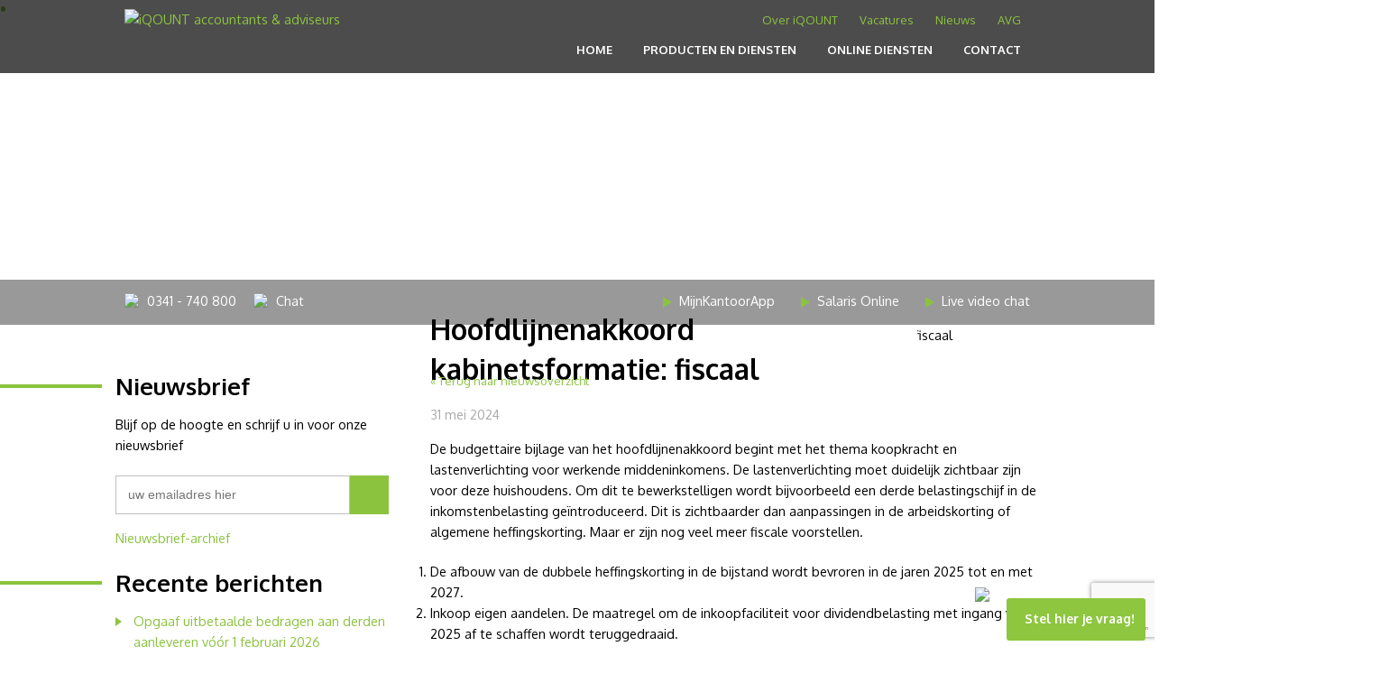

--- FILE ---
content_type: text/html; charset=UTF-8
request_url: https://www.iqount.nl/nieuws/hoofdlijnenakkoord-kabinetsformatie-fiscaal/
body_size: 16437
content:
<!DOCTYPE html>
<html lang="nl-NL">
<head>
	<meta charset="UTF-8" />
<script type="text/javascript">
/* <![CDATA[ */
var gform;gform||(document.addEventListener("gform_main_scripts_loaded",function(){gform.scriptsLoaded=!0}),document.addEventListener("gform/theme/scripts_loaded",function(){gform.themeScriptsLoaded=!0}),window.addEventListener("DOMContentLoaded",function(){gform.domLoaded=!0}),gform={domLoaded:!1,scriptsLoaded:!1,themeScriptsLoaded:!1,isFormEditor:()=>"function"==typeof InitializeEditor,callIfLoaded:function(o){return!(!gform.domLoaded||!gform.scriptsLoaded||!gform.themeScriptsLoaded&&!gform.isFormEditor()||(gform.isFormEditor()&&console.warn("The use of gform.initializeOnLoaded() is deprecated in the form editor context and will be removed in Gravity Forms 3.1."),o(),0))},initializeOnLoaded:function(o){gform.callIfLoaded(o)||(document.addEventListener("gform_main_scripts_loaded",()=>{gform.scriptsLoaded=!0,gform.callIfLoaded(o)}),document.addEventListener("gform/theme/scripts_loaded",()=>{gform.themeScriptsLoaded=!0,gform.callIfLoaded(o)}),window.addEventListener("DOMContentLoaded",()=>{gform.domLoaded=!0,gform.callIfLoaded(o)}))},hooks:{action:{},filter:{}},addAction:function(o,r,e,t){gform.addHook("action",o,r,e,t)},addFilter:function(o,r,e,t){gform.addHook("filter",o,r,e,t)},doAction:function(o){gform.doHook("action",o,arguments)},applyFilters:function(o){return gform.doHook("filter",o,arguments)},removeAction:function(o,r){gform.removeHook("action",o,r)},removeFilter:function(o,r,e){gform.removeHook("filter",o,r,e)},addHook:function(o,r,e,t,n){null==gform.hooks[o][r]&&(gform.hooks[o][r]=[]);var d=gform.hooks[o][r];null==n&&(n=r+"_"+d.length),gform.hooks[o][r].push({tag:n,callable:e,priority:t=null==t?10:t})},doHook:function(r,o,e){var t;if(e=Array.prototype.slice.call(e,1),null!=gform.hooks[r][o]&&((o=gform.hooks[r][o]).sort(function(o,r){return o.priority-r.priority}),o.forEach(function(o){"function"!=typeof(t=o.callable)&&(t=window[t]),"action"==r?t.apply(null,e):e[0]=t.apply(null,e)})),"filter"==r)return e[0]},removeHook:function(o,r,t,n){var e;null!=gform.hooks[o][r]&&(e=(e=gform.hooks[o][r]).filter(function(o,r,e){return!!(null!=n&&n!=o.tag||null!=t&&t!=o.priority)}),gform.hooks[o][r]=e)}});
/* ]]> */
</script>

	<meta name="viewport" content="width=device-width, initial-scale=1.0" />
	<meta http-equiv="X-UA-Compatible" content="IE=edge" />
	<title>Hoofdlijnenakkoord kabinetsformatie: fiscaal - iQOUNT accountants &amp; adviseurs</title>
	<link rel="profile" href="http://gmpg.org/xfn/11" />
	<link rel="pingback" href="https://www.iqount.nl/xmlrpc.php" />

	<meta name='robots' content='index, follow, max-image-preview:large, max-snippet:-1, max-video-preview:-1' />
	<style>img:is([sizes="auto" i], [sizes^="auto," i]) { contain-intrinsic-size: 3000px 1500px }</style>
	
	<!-- This site is optimized with the Yoast SEO plugin v26.3 - https://yoast.com/wordpress/plugins/seo/ -->
	<meta name="description" content="Wat zijn de fiscale voorstellen in het hoofdlijnenakkoord?" />
	<link rel="canonical" href="https://www.iqount.nl/nieuws/hoofdlijnenakkoord-kabinetsformatie-fiscaal/" />
	<meta property="og:locale" content="nl_NL" />
	<meta property="og:type" content="article" />
	<meta property="og:title" content="Hoofdlijnenakkoord kabinetsformatie: fiscaal - iQOUNT accountants &amp; adviseurs" />
	<meta property="og:description" content="Wat zijn de fiscale voorstellen in het hoofdlijnenakkoord?" />
	<meta property="og:url" content="https://www.iqount.nl/nieuws/hoofdlijnenakkoord-kabinetsformatie-fiscaal/" />
	<meta property="og:site_name" content="iQOUNT accountants &amp; adviseurs" />
	<meta property="article:published_time" content="2024-05-31T07:30:00+00:00" />
	<meta property="og:image" content="https://www.iqount.nl/wp-content/uploads/2024/05/hoofdlijnenakkoord-kabinetsformatie-fiscaal.jpg" />
	<meta property="og:image:width" content="1200" />
	<meta property="og:image:height" content="800" />
	<meta property="og:image:type" content="image/jpeg" />
	<meta name="author" content="raow" />
	<meta name="twitter:card" content="summary_large_image" />
	<meta name="twitter:label1" content="Geschreven door" />
	<meta name="twitter:data1" content="raow" />
	<meta name="twitter:label2" content="Geschatte leestijd" />
	<meta name="twitter:data2" content="4 minuten" />
	<script type="application/ld+json" class="yoast-schema-graph">{"@context":"https://schema.org","@graph":[{"@type":"Article","@id":"https://www.iqount.nl/nieuws/hoofdlijnenakkoord-kabinetsformatie-fiscaal/#article","isPartOf":{"@id":"https://www.iqount.nl/nieuws/hoofdlijnenakkoord-kabinetsformatie-fiscaal/"},"author":{"name":"raow","@id":"https://www.iqount.nl/#/schema/person/f8ffe49af6307dab5ec65f2370677fff"},"headline":"Hoofdlijnenakkoord kabinetsformatie: fiscaal","datePublished":"2024-05-31T07:30:00+00:00","mainEntityOfPage":{"@id":"https://www.iqount.nl/nieuws/hoofdlijnenakkoord-kabinetsformatie-fiscaal/"},"wordCount":704,"publisher":{"@id":"https://www.iqount.nl/#organization"},"image":{"@id":"https://www.iqount.nl/nieuws/hoofdlijnenakkoord-kabinetsformatie-fiscaal/#primaryimage"},"thumbnailUrl":"https://www.iqount.nl/wp-content/uploads/2024/05/hoofdlijnenakkoord-kabinetsformatie-fiscaal.jpg","articleSection":["Geen categorie"],"inLanguage":"nl-NL"},{"@type":"WebPage","@id":"https://www.iqount.nl/nieuws/hoofdlijnenakkoord-kabinetsformatie-fiscaal/","url":"https://www.iqount.nl/nieuws/hoofdlijnenakkoord-kabinetsformatie-fiscaal/","name":"Hoofdlijnenakkoord kabinetsformatie: fiscaal - iQOUNT accountants &amp; adviseurs","isPartOf":{"@id":"https://www.iqount.nl/#website"},"primaryImageOfPage":{"@id":"https://www.iqount.nl/nieuws/hoofdlijnenakkoord-kabinetsformatie-fiscaal/#primaryimage"},"image":{"@id":"https://www.iqount.nl/nieuws/hoofdlijnenakkoord-kabinetsformatie-fiscaal/#primaryimage"},"thumbnailUrl":"https://www.iqount.nl/wp-content/uploads/2024/05/hoofdlijnenakkoord-kabinetsformatie-fiscaal.jpg","datePublished":"2024-05-31T07:30:00+00:00","description":"Wat zijn de fiscale voorstellen in het hoofdlijnenakkoord?","breadcrumb":{"@id":"https://www.iqount.nl/nieuws/hoofdlijnenakkoord-kabinetsformatie-fiscaal/#breadcrumb"},"inLanguage":"nl-NL","potentialAction":[{"@type":"ReadAction","target":["https://www.iqount.nl/nieuws/hoofdlijnenakkoord-kabinetsformatie-fiscaal/"]}]},{"@type":"ImageObject","inLanguage":"nl-NL","@id":"https://www.iqount.nl/nieuws/hoofdlijnenakkoord-kabinetsformatie-fiscaal/#primaryimage","url":"https://www.iqount.nl/wp-content/uploads/2024/05/hoofdlijnenakkoord-kabinetsformatie-fiscaal.jpg","contentUrl":"https://www.iqount.nl/wp-content/uploads/2024/05/hoofdlijnenakkoord-kabinetsformatie-fiscaal.jpg","width":1200,"height":800,"caption":"Hoofdlijnenakkoord kabinetsformatie fiscaal"},{"@type":"BreadcrumbList","@id":"https://www.iqount.nl/nieuws/hoofdlijnenakkoord-kabinetsformatie-fiscaal/#breadcrumb","itemListElement":[{"@type":"ListItem","position":1,"name":"Home","item":"https://www.iqount.nl/"},{"@type":"ListItem","position":2,"name":"Hoofdlijnenakkoord kabinetsformatie: fiscaal"}]},{"@type":"WebSite","@id":"https://www.iqount.nl/#website","url":"https://www.iqount.nl/","name":"iQOUNT accountants &amp; adviseurs","description":"","publisher":{"@id":"https://www.iqount.nl/#organization"},"potentialAction":[{"@type":"SearchAction","target":{"@type":"EntryPoint","urlTemplate":"https://www.iqount.nl/?s={search_term_string}"},"query-input":{"@type":"PropertyValueSpecification","valueRequired":true,"valueName":"search_term_string"}}],"inLanguage":"nl-NL"},{"@type":"Organization","@id":"https://www.iqount.nl/#organization","name":"iQOUNT adviseurs & accountants","url":"https://www.iqount.nl/","logo":{"@type":"ImageObject","inLanguage":"nl-NL","@id":"https://www.iqount.nl/#/schema/logo/image/","url":"https://www.iqount.nl/wp-content/uploads/2016/10/iqount.png","contentUrl":"https://www.iqount.nl/wp-content/uploads/2016/10/iqount.png","width":240,"height":112,"caption":"iQOUNT adviseurs & accountants"},"image":{"@id":"https://www.iqount.nl/#/schema/logo/image/"}},{"@type":"Person","@id":"https://www.iqount.nl/#/schema/person/f8ffe49af6307dab5ec65f2370677fff","name":"raow","image":{"@type":"ImageObject","inLanguage":"nl-NL","@id":"https://www.iqount.nl/#/schema/person/image/","url":"https://secure.gravatar.com/avatar/8808fa08d340855dd81a90ab4c03ab67e07dfb54093ffefd5a0aba0cb4b97047?s=96&d=mm&r=g","contentUrl":"https://secure.gravatar.com/avatar/8808fa08d340855dd81a90ab4c03ab67e07dfb54093ffefd5a0aba0cb4b97047?s=96&d=mm&r=g","caption":"raow"}}]}</script>
	<!-- / Yoast SEO plugin. -->


<link rel='dns-prefetch' href='//www.google.com' />
<link rel='dns-prefetch' href='//cdnjs.cloudflare.com' />
<script type="text/javascript">
/* <![CDATA[ */
window._wpemojiSettings = {"baseUrl":"https:\/\/s.w.org\/images\/core\/emoji\/16.0.1\/72x72\/","ext":".png","svgUrl":"https:\/\/s.w.org\/images\/core\/emoji\/16.0.1\/svg\/","svgExt":".svg","source":{"concatemoji":"https:\/\/www.iqount.nl\/wp-includes\/js\/wp-emoji-release.min.js?ver=6.8.3"}};
/*! This file is auto-generated */
!function(s,n){var o,i,e;function c(e){try{var t={supportTests:e,timestamp:(new Date).valueOf()};sessionStorage.setItem(o,JSON.stringify(t))}catch(e){}}function p(e,t,n){e.clearRect(0,0,e.canvas.width,e.canvas.height),e.fillText(t,0,0);var t=new Uint32Array(e.getImageData(0,0,e.canvas.width,e.canvas.height).data),a=(e.clearRect(0,0,e.canvas.width,e.canvas.height),e.fillText(n,0,0),new Uint32Array(e.getImageData(0,0,e.canvas.width,e.canvas.height).data));return t.every(function(e,t){return e===a[t]})}function u(e,t){e.clearRect(0,0,e.canvas.width,e.canvas.height),e.fillText(t,0,0);for(var n=e.getImageData(16,16,1,1),a=0;a<n.data.length;a++)if(0!==n.data[a])return!1;return!0}function f(e,t,n,a){switch(t){case"flag":return n(e,"\ud83c\udff3\ufe0f\u200d\u26a7\ufe0f","\ud83c\udff3\ufe0f\u200b\u26a7\ufe0f")?!1:!n(e,"\ud83c\udde8\ud83c\uddf6","\ud83c\udde8\u200b\ud83c\uddf6")&&!n(e,"\ud83c\udff4\udb40\udc67\udb40\udc62\udb40\udc65\udb40\udc6e\udb40\udc67\udb40\udc7f","\ud83c\udff4\u200b\udb40\udc67\u200b\udb40\udc62\u200b\udb40\udc65\u200b\udb40\udc6e\u200b\udb40\udc67\u200b\udb40\udc7f");case"emoji":return!a(e,"\ud83e\udedf")}return!1}function g(e,t,n,a){var r="undefined"!=typeof WorkerGlobalScope&&self instanceof WorkerGlobalScope?new OffscreenCanvas(300,150):s.createElement("canvas"),o=r.getContext("2d",{willReadFrequently:!0}),i=(o.textBaseline="top",o.font="600 32px Arial",{});return e.forEach(function(e){i[e]=t(o,e,n,a)}),i}function t(e){var t=s.createElement("script");t.src=e,t.defer=!0,s.head.appendChild(t)}"undefined"!=typeof Promise&&(o="wpEmojiSettingsSupports",i=["flag","emoji"],n.supports={everything:!0,everythingExceptFlag:!0},e=new Promise(function(e){s.addEventListener("DOMContentLoaded",e,{once:!0})}),new Promise(function(t){var n=function(){try{var e=JSON.parse(sessionStorage.getItem(o));if("object"==typeof e&&"number"==typeof e.timestamp&&(new Date).valueOf()<e.timestamp+604800&&"object"==typeof e.supportTests)return e.supportTests}catch(e){}return null}();if(!n){if("undefined"!=typeof Worker&&"undefined"!=typeof OffscreenCanvas&&"undefined"!=typeof URL&&URL.createObjectURL&&"undefined"!=typeof Blob)try{var e="postMessage("+g.toString()+"("+[JSON.stringify(i),f.toString(),p.toString(),u.toString()].join(",")+"));",a=new Blob([e],{type:"text/javascript"}),r=new Worker(URL.createObjectURL(a),{name:"wpTestEmojiSupports"});return void(r.onmessage=function(e){c(n=e.data),r.terminate(),t(n)})}catch(e){}c(n=g(i,f,p,u))}t(n)}).then(function(e){for(var t in e)n.supports[t]=e[t],n.supports.everything=n.supports.everything&&n.supports[t],"flag"!==t&&(n.supports.everythingExceptFlag=n.supports.everythingExceptFlag&&n.supports[t]);n.supports.everythingExceptFlag=n.supports.everythingExceptFlag&&!n.supports.flag,n.DOMReady=!1,n.readyCallback=function(){n.DOMReady=!0}}).then(function(){return e}).then(function(){var e;n.supports.everything||(n.readyCallback(),(e=n.source||{}).concatemoji?t(e.concatemoji):e.wpemoji&&e.twemoji&&(t(e.twemoji),t(e.wpemoji)))}))}((window,document),window._wpemojiSettings);
/* ]]> */
</script>

<style id='wp-emoji-styles-inline-css' type='text/css'>

	img.wp-smiley, img.emoji {
		display: inline !important;
		border: none !important;
		box-shadow: none !important;
		height: 1em !important;
		width: 1em !important;
		margin: 0 0.07em !important;
		vertical-align: -0.1em !important;
		background: none !important;
		padding: 0 !important;
	}
</style>
<link rel='stylesheet' id='wp-block-library-css' href='https://www.iqount.nl/wp-includes/css/dist/block-library/style.min.css?ver=6.8.3' type='text/css' media='all' />
<style id='classic-theme-styles-inline-css' type='text/css'>
/*! This file is auto-generated */
.wp-block-button__link{color:#fff;background-color:#32373c;border-radius:9999px;box-shadow:none;text-decoration:none;padding:calc(.667em + 2px) calc(1.333em + 2px);font-size:1.125em}.wp-block-file__button{background:#32373c;color:#fff;text-decoration:none}
</style>
<style id='global-styles-inline-css' type='text/css'>
:root{--wp--preset--aspect-ratio--square: 1;--wp--preset--aspect-ratio--4-3: 4/3;--wp--preset--aspect-ratio--3-4: 3/4;--wp--preset--aspect-ratio--3-2: 3/2;--wp--preset--aspect-ratio--2-3: 2/3;--wp--preset--aspect-ratio--16-9: 16/9;--wp--preset--aspect-ratio--9-16: 9/16;--wp--preset--color--black: #000000;--wp--preset--color--cyan-bluish-gray: #abb8c3;--wp--preset--color--white: #ffffff;--wp--preset--color--pale-pink: #f78da7;--wp--preset--color--vivid-red: #cf2e2e;--wp--preset--color--luminous-vivid-orange: #ff6900;--wp--preset--color--luminous-vivid-amber: #fcb900;--wp--preset--color--light-green-cyan: #7bdcb5;--wp--preset--color--vivid-green-cyan: #00d084;--wp--preset--color--pale-cyan-blue: #8ed1fc;--wp--preset--color--vivid-cyan-blue: #0693e3;--wp--preset--color--vivid-purple: #9b51e0;--wp--preset--gradient--vivid-cyan-blue-to-vivid-purple: linear-gradient(135deg,rgba(6,147,227,1) 0%,rgb(155,81,224) 100%);--wp--preset--gradient--light-green-cyan-to-vivid-green-cyan: linear-gradient(135deg,rgb(122,220,180) 0%,rgb(0,208,130) 100%);--wp--preset--gradient--luminous-vivid-amber-to-luminous-vivid-orange: linear-gradient(135deg,rgba(252,185,0,1) 0%,rgba(255,105,0,1) 100%);--wp--preset--gradient--luminous-vivid-orange-to-vivid-red: linear-gradient(135deg,rgba(255,105,0,1) 0%,rgb(207,46,46) 100%);--wp--preset--gradient--very-light-gray-to-cyan-bluish-gray: linear-gradient(135deg,rgb(238,238,238) 0%,rgb(169,184,195) 100%);--wp--preset--gradient--cool-to-warm-spectrum: linear-gradient(135deg,rgb(74,234,220) 0%,rgb(151,120,209) 20%,rgb(207,42,186) 40%,rgb(238,44,130) 60%,rgb(251,105,98) 80%,rgb(254,248,76) 100%);--wp--preset--gradient--blush-light-purple: linear-gradient(135deg,rgb(255,206,236) 0%,rgb(152,150,240) 100%);--wp--preset--gradient--blush-bordeaux: linear-gradient(135deg,rgb(254,205,165) 0%,rgb(254,45,45) 50%,rgb(107,0,62) 100%);--wp--preset--gradient--luminous-dusk: linear-gradient(135deg,rgb(255,203,112) 0%,rgb(199,81,192) 50%,rgb(65,88,208) 100%);--wp--preset--gradient--pale-ocean: linear-gradient(135deg,rgb(255,245,203) 0%,rgb(182,227,212) 50%,rgb(51,167,181) 100%);--wp--preset--gradient--electric-grass: linear-gradient(135deg,rgb(202,248,128) 0%,rgb(113,206,126) 100%);--wp--preset--gradient--midnight: linear-gradient(135deg,rgb(2,3,129) 0%,rgb(40,116,252) 100%);--wp--preset--font-size--small: 13px;--wp--preset--font-size--medium: 20px;--wp--preset--font-size--large: 36px;--wp--preset--font-size--x-large: 42px;--wp--preset--spacing--20: 0.44rem;--wp--preset--spacing--30: 0.67rem;--wp--preset--spacing--40: 1rem;--wp--preset--spacing--50: 1.5rem;--wp--preset--spacing--60: 2.25rem;--wp--preset--spacing--70: 3.38rem;--wp--preset--spacing--80: 5.06rem;--wp--preset--shadow--natural: 6px 6px 9px rgba(0, 0, 0, 0.2);--wp--preset--shadow--deep: 12px 12px 50px rgba(0, 0, 0, 0.4);--wp--preset--shadow--sharp: 6px 6px 0px rgba(0, 0, 0, 0.2);--wp--preset--shadow--outlined: 6px 6px 0px -3px rgba(255, 255, 255, 1), 6px 6px rgba(0, 0, 0, 1);--wp--preset--shadow--crisp: 6px 6px 0px rgba(0, 0, 0, 1);}:where(.is-layout-flex){gap: 0.5em;}:where(.is-layout-grid){gap: 0.5em;}body .is-layout-flex{display: flex;}.is-layout-flex{flex-wrap: wrap;align-items: center;}.is-layout-flex > :is(*, div){margin: 0;}body .is-layout-grid{display: grid;}.is-layout-grid > :is(*, div){margin: 0;}:where(.wp-block-columns.is-layout-flex){gap: 2em;}:where(.wp-block-columns.is-layout-grid){gap: 2em;}:where(.wp-block-post-template.is-layout-flex){gap: 1.25em;}:where(.wp-block-post-template.is-layout-grid){gap: 1.25em;}.has-black-color{color: var(--wp--preset--color--black) !important;}.has-cyan-bluish-gray-color{color: var(--wp--preset--color--cyan-bluish-gray) !important;}.has-white-color{color: var(--wp--preset--color--white) !important;}.has-pale-pink-color{color: var(--wp--preset--color--pale-pink) !important;}.has-vivid-red-color{color: var(--wp--preset--color--vivid-red) !important;}.has-luminous-vivid-orange-color{color: var(--wp--preset--color--luminous-vivid-orange) !important;}.has-luminous-vivid-amber-color{color: var(--wp--preset--color--luminous-vivid-amber) !important;}.has-light-green-cyan-color{color: var(--wp--preset--color--light-green-cyan) !important;}.has-vivid-green-cyan-color{color: var(--wp--preset--color--vivid-green-cyan) !important;}.has-pale-cyan-blue-color{color: var(--wp--preset--color--pale-cyan-blue) !important;}.has-vivid-cyan-blue-color{color: var(--wp--preset--color--vivid-cyan-blue) !important;}.has-vivid-purple-color{color: var(--wp--preset--color--vivid-purple) !important;}.has-black-background-color{background-color: var(--wp--preset--color--black) !important;}.has-cyan-bluish-gray-background-color{background-color: var(--wp--preset--color--cyan-bluish-gray) !important;}.has-white-background-color{background-color: var(--wp--preset--color--white) !important;}.has-pale-pink-background-color{background-color: var(--wp--preset--color--pale-pink) !important;}.has-vivid-red-background-color{background-color: var(--wp--preset--color--vivid-red) !important;}.has-luminous-vivid-orange-background-color{background-color: var(--wp--preset--color--luminous-vivid-orange) !important;}.has-luminous-vivid-amber-background-color{background-color: var(--wp--preset--color--luminous-vivid-amber) !important;}.has-light-green-cyan-background-color{background-color: var(--wp--preset--color--light-green-cyan) !important;}.has-vivid-green-cyan-background-color{background-color: var(--wp--preset--color--vivid-green-cyan) !important;}.has-pale-cyan-blue-background-color{background-color: var(--wp--preset--color--pale-cyan-blue) !important;}.has-vivid-cyan-blue-background-color{background-color: var(--wp--preset--color--vivid-cyan-blue) !important;}.has-vivid-purple-background-color{background-color: var(--wp--preset--color--vivid-purple) !important;}.has-black-border-color{border-color: var(--wp--preset--color--black) !important;}.has-cyan-bluish-gray-border-color{border-color: var(--wp--preset--color--cyan-bluish-gray) !important;}.has-white-border-color{border-color: var(--wp--preset--color--white) !important;}.has-pale-pink-border-color{border-color: var(--wp--preset--color--pale-pink) !important;}.has-vivid-red-border-color{border-color: var(--wp--preset--color--vivid-red) !important;}.has-luminous-vivid-orange-border-color{border-color: var(--wp--preset--color--luminous-vivid-orange) !important;}.has-luminous-vivid-amber-border-color{border-color: var(--wp--preset--color--luminous-vivid-amber) !important;}.has-light-green-cyan-border-color{border-color: var(--wp--preset--color--light-green-cyan) !important;}.has-vivid-green-cyan-border-color{border-color: var(--wp--preset--color--vivid-green-cyan) !important;}.has-pale-cyan-blue-border-color{border-color: var(--wp--preset--color--pale-cyan-blue) !important;}.has-vivid-cyan-blue-border-color{border-color: var(--wp--preset--color--vivid-cyan-blue) !important;}.has-vivid-purple-border-color{border-color: var(--wp--preset--color--vivid-purple) !important;}.has-vivid-cyan-blue-to-vivid-purple-gradient-background{background: var(--wp--preset--gradient--vivid-cyan-blue-to-vivid-purple) !important;}.has-light-green-cyan-to-vivid-green-cyan-gradient-background{background: var(--wp--preset--gradient--light-green-cyan-to-vivid-green-cyan) !important;}.has-luminous-vivid-amber-to-luminous-vivid-orange-gradient-background{background: var(--wp--preset--gradient--luminous-vivid-amber-to-luminous-vivid-orange) !important;}.has-luminous-vivid-orange-to-vivid-red-gradient-background{background: var(--wp--preset--gradient--luminous-vivid-orange-to-vivid-red) !important;}.has-very-light-gray-to-cyan-bluish-gray-gradient-background{background: var(--wp--preset--gradient--very-light-gray-to-cyan-bluish-gray) !important;}.has-cool-to-warm-spectrum-gradient-background{background: var(--wp--preset--gradient--cool-to-warm-spectrum) !important;}.has-blush-light-purple-gradient-background{background: var(--wp--preset--gradient--blush-light-purple) !important;}.has-blush-bordeaux-gradient-background{background: var(--wp--preset--gradient--blush-bordeaux) !important;}.has-luminous-dusk-gradient-background{background: var(--wp--preset--gradient--luminous-dusk) !important;}.has-pale-ocean-gradient-background{background: var(--wp--preset--gradient--pale-ocean) !important;}.has-electric-grass-gradient-background{background: var(--wp--preset--gradient--electric-grass) !important;}.has-midnight-gradient-background{background: var(--wp--preset--gradient--midnight) !important;}.has-small-font-size{font-size: var(--wp--preset--font-size--small) !important;}.has-medium-font-size{font-size: var(--wp--preset--font-size--medium) !important;}.has-large-font-size{font-size: var(--wp--preset--font-size--large) !important;}.has-x-large-font-size{font-size: var(--wp--preset--font-size--x-large) !important;}
:where(.wp-block-post-template.is-layout-flex){gap: 1.25em;}:where(.wp-block-post-template.is-layout-grid){gap: 1.25em;}
:where(.wp-block-columns.is-layout-flex){gap: 2em;}:where(.wp-block-columns.is-layout-grid){gap: 2em;}
:root :where(.wp-block-pullquote){font-size: 1.5em;line-height: 1.6;}
</style>
<link rel='stylesheet' id='theme-style-css' href='https://www.iqount.nl/wp-content/themes/iqount/assets/css/style.css?ver=20181127' type='text/css' media='all' />
<script type="text/javascript" src="https://cdnjs.cloudflare.com/ajax/libs/modernizr/2.8.3/modernizr.min.js?ver=2.8.3" id="modenizer-js"></script>
<script type="text/javascript" src="https://www.iqount.nl/wp-includes/js/jquery/jquery.min.js?ver=3.7.1" id="jquery-core-js"></script>
<script type="text/javascript" src="https://www.iqount.nl/wp-includes/js/jquery/jquery-migrate.min.js?ver=3.4.1" id="jquery-migrate-js"></script>
<link rel="https://api.w.org/" href="https://www.iqount.nl/wp-json/" /><link rel="alternate" title="JSON" type="application/json" href="https://www.iqount.nl/wp-json/wp/v2/posts/44681" /><link rel="EditURI" type="application/rsd+xml" title="RSD" href="https://www.iqount.nl/xmlrpc.php?rsd" />
<meta name="generator" content="WordPress 6.8.3" />
<link rel='shortlink' href='https://www.iqount.nl/?p=44681' />
<link rel="alternate" title="oEmbed (JSON)" type="application/json+oembed" href="https://www.iqount.nl/wp-json/oembed/1.0/embed?url=https%3A%2F%2Fwww.iqount.nl%2Fnieuws%2Fhoofdlijnenakkoord-kabinetsformatie-fiscaal%2F" />
<link rel="alternate" title="oEmbed (XML)" type="text/xml+oembed" href="https://www.iqount.nl/wp-json/oembed/1.0/embed?url=https%3A%2F%2Fwww.iqount.nl%2Fnieuws%2Fhoofdlijnenakkoord-kabinetsformatie-fiscaal%2F&#038;format=xml" />
<meta name="generator" content="Redux 4.5.9" /><!-- Global site tag (gtag.js) - Google Analytics -->
<script async src="https://www.googletagmanager.com/gtag/js?id=UA-38307670-1"></script>
<script>
  window.dataLayer = window.dataLayer || [];
  function gtag(){dataLayer.push(arguments);}
  gtag('js', new Date());

  gtag('config', 'UA-38307670-1', { 'anonymize_ip': true });
</script>

<!-- Dynamic Widgets by QURL loaded - http://www.dynamic-widgets.com //-->
<link rel="icon" href="https://www.iqount.nl/wp-content/uploads/2016/07/cropped-favicon3-150x150.png" sizes="32x32" />
<link rel="icon" href="https://www.iqount.nl/wp-content/uploads/2016/07/cropped-favicon3-250x250.png" sizes="192x192" />
<link rel="apple-touch-icon" href="https://www.iqount.nl/wp-content/uploads/2016/07/cropped-favicon3-250x250.png" />
<meta name="msapplication-TileImage" content="https://www.iqount.nl/wp-content/uploads/2016/07/cropped-favicon3-300x300.png" />
</head>

<body class="wp-singular post-template-default single single-post postid-44681 single-format-standard wp-theme-iqount fl-builder-2-8-6-2" itemscope="itemscope" itemtype="http://schema.org/WebPage">

<div class="page-wrapper">
 	<div class="header-wrapper">
		<header class="page-header affix">
		
			<div class="main-nav-container nav-outer">
				<div class="main-nav-container-header">
					<div class="mobile-icons">
						<div class="sticky-logo"><a href="https://www.iqount.nl" class="justify-content-center"><img src="https://www.iqount.nl/wp-content/uploads/2016/07/logo-1.png" alt="iQOUNT accountants &amp; adviseurs"></a></div>
						<div class="phone"><a href="tel:0341740800" target="blank"> <img src="https://www.iqount.nl/wp-content/themes/iqount/assets/img/phone-icon.svg" /> <span>0341 - 740 800</span></a></div>
						<div class="chat"><a href="javascript:void(Tawk_API.toggle());" target="_self"><img src="https://www.iqount.nl/wp-content/themes/iqount/assets/img/chat-icon.svg" /> <span>Chat</span></a></div>
					</div>
					<button class="nav-toggle">
						<span class="icon"></span>
					</button>


				</div>
				<div class="main-nav-container-body">
					<div class="nav" id="main-nav-nav">
						<nav class="menu-mobiel-menu-container"><ul id="menu-mobiel-menu" class="menu"><li id="menu-item-3306" class="menu-item menu-item-type-post_type menu-item-object-page menu-item-home menu-item-3306"><a href="https://www.iqount.nl/">Home</a></li>
<li id="menu-item-3310" class="menu-item menu-item-type-post_type menu-item-object-page menu-item-has-children menu-item-3310"><a href="https://www.iqount.nl/producten-en-diensten/">Producten en diensten</a>
<ul class="sub-menu">
	<li id="menu-item-3424" class="menu-item menu-item-type-post_type menu-item-object-page menu-item-3424"><a href="https://www.iqount.nl/producten-en-diensten/accountancy/">Accountancy</a></li>
	<li id="menu-item-3425" class="menu-item menu-item-type-post_type menu-item-object-page menu-item-3425"><a href="https://www.iqount.nl/producten-en-diensten/fiscale-dienstverlening/">Fiscale dienstverlening</a></li>
</ul>
</li>
<li id="menu-item-3308" class="menu-item menu-item-type-post_type menu-item-object-page menu-item-has-children menu-item-3308"><a href="https://www.iqount.nl/online-diensten/">Online diensten</a>
<ul class="sub-menu">
	<li id="menu-item-3423" class="menu-item menu-item-type-post_type menu-item-object-page menu-item-3423"><a href="https://www.iqount.nl/online-diensten/online-boekhouding/">Online boekhouding</a></li>
</ul>
</li>
<li id="menu-item-3309" class="menu-item menu-item-type-post_type menu-item-object-page menu-item-3309"><a href="https://www.iqount.nl/over-iqount/">Over iQOUNT</a></li>
<li id="menu-item-3307" class="menu-item menu-item-type-post_type menu-item-object-page menu-item-3307"><a href="https://www.iqount.nl/nieuws/">Nieuws</a></li>
<li id="menu-item-3311" class="menu-item menu-item-type-post_type menu-item-object-page menu-item-3311"><a href="https://www.iqount.nl/vacatures/">Vacatures</a></li>
<li id="menu-item-3305" class="menu-item menu-item-type-post_type menu-item-object-page menu-item-3305"><a href="https://www.iqount.nl/contact/">Contact</a></li>
</ul></nav>					</div>
				</div>
				<div class="sticky-nav">
					<div class="container ">
						<div class="top-nav">
							<nav class="menu-top-bar-menu-container"><ul id="menu-top-bar-menu" class="menu"><li id="menu-item-3265" class="menu-item menu-item-type-post_type menu-item-object-page menu-item-3265"><a href="https://www.iqount.nl/over-iqount/">Over iQOUNT</a></li>
<li id="menu-item-3264" class="menu-item menu-item-type-post_type menu-item-object-page menu-item-3264"><a href="https://www.iqount.nl/vacatures/">Vacatures</a></li>
<li id="menu-item-3263" class="menu-item menu-item-type-post_type menu-item-object-page menu-item-3263"><a href="https://www.iqount.nl/nieuws/">Nieuws</a></li>
<li id="menu-item-42172" class="menu-item menu-item-type-post_type menu-item-object-page menu-item-42172"><a href="https://www.iqount.nl/avg/">AVG</a></li>
</ul></nav>						</div>

						<div class="main-nav nav-outer">
							<div class="logo-desktop top-first"><a href="https://www.iqount.nl" class="justify-content-center"><img src="https://www.iqount.nl/wp-content/themes/iqount/assets/img/iqount_logo.png" alt="iQOUNT accountants &amp; adviseurs"></a></div>
							<nav class="menu-hoofdmenu-container"><ul id="menu-hoofdmenu" class="menu"><li id="menu-item-3272" class="menu-item menu-item-type-post_type menu-item-object-page menu-item-home menu-item-3272"><a href="https://www.iqount.nl/">Home</a></li>
<li id="menu-item-3275" class="menu-item menu-item-type-post_type menu-item-object-page menu-item-3275"><a href="https://www.iqount.nl/producten-en-diensten/">Producten en diensten</a></li>
<li id="menu-item-3274" class="menu-item menu-item-type-post_type menu-item-object-page menu-item-3274"><a href="https://www.iqount.nl/online-diensten/">Online diensten</a></li>
<li id="menu-item-3273" class="menu-item menu-item-type-post_type menu-item-object-page menu-item-3273"><a href="https://www.iqount.nl/contact/">Contact</a></li>
</ul></nav>						</div>
					</div>	
				</div>					
			</div>
		</header>
	</div>
	<div class="header-container-wrapper">
		<div class="header-container">
			<!-- <div class="header-container-inner">
				<a href="https://www.iqount.nl" class="logo justify-content-center"><img src="https://www.iqount.nl/wp-content/uploads/2016/07/logo-1.png" alt="iQOUNT accountants &amp; adviseurs">
				<div class="logo-text">accountants  &  adviseurs</div>
				</a>
			</div> -->
			<div class="bottom-nav-container">
					
<div class="bottom-nav">
	<div class="left-header">
		<div class="phone"><a href="tel:0341740800" target="blank"> <img src="https://www.iqount.nl/wp-content/themes/iqount/assets/img/phone-icon.svg" /> <span>0341 - 740 800</span></a></div>
		<div class="chat"><a href="javascript:void(Tawk_API.toggle());" target="_self"><img src="https://www.iqount.nl/wp-content/themes/iqount/assets/img/chat-icon.svg" /> <span>Chat</span></a></div>
	</div>

	<div class="right-header">
                    <div class="header-link "><a href="https://app.mijnkantoorapp.nl/login" target="blank">MijnKantoorApp</a></div>
                            <div class="header-link "><a href="https://iqount.nmbrs.nl/applications/Common/" target="blank">Salaris Online</a></div>
                            <div class="header-link u-b0-hide u-b3-dinlineblock"><a href="https://whereby.com/iqount" target="blank">Live video chat</a></div>
        	</div>
</div>				
			</div>
			        			<div id="header_image">
	        			<ul>
		        			<li style="background-image: url('https://www.iqount.nl/wp-content/themes/iqount/assets/img/desk_rood.jpg');"></li>
		        			<li style="background-image: url('https://www.iqount.nl/wp-content/themes/iqount/assets/img/desk_groen.jpg');"></li>
		        			<li style="background-image: url('https://www.iqount.nl/wp-content/themes/iqount/assets/img/desk_blauw.jpg');"></li>
		        		</ul>
	        		</div>
        			
		</div>
	</div>
		
	

	
	
	<div id="page-main" itemprop="mainContentOfPage">
<div class="row sidebar-newspage">
	<div class="container">
				<div class="g">
					<div class="gi b0-12 b3-8 order-2">
						<div class="gi-inner">
							<div id="content" class="has-sidebar news">
								
																	<div class="back-news"><a href="/nieuws/">« Terug naar nieuwsoverzicht</a></div>
																			<div class="news-image"><img width="1200" height="800" src="https://www.iqount.nl/wp-content/uploads/2024/05/hoofdlijnenakkoord-kabinetsformatie-fiscaal.jpg" class="attachment-post-thumbnail size-post-thumbnail wp-post-image" alt="Hoofdlijnenakkoord kabinetsformatie fiscaal" decoding="async" fetchpriority="high" srcset="https://www.iqount.nl/wp-content/uploads/2024/05/hoofdlijnenakkoord-kabinetsformatie-fiscaal.jpg 1200w, https://www.iqount.nl/wp-content/uploads/2024/05/hoofdlijnenakkoord-kabinetsformatie-fiscaal-300x200.jpg 300w, https://www.iqount.nl/wp-content/uploads/2024/05/hoofdlijnenakkoord-kabinetsformatie-fiscaal-1024x683.jpg 1024w, https://www.iqount.nl/wp-content/uploads/2024/05/hoofdlijnenakkoord-kabinetsformatie-fiscaal-768x512.jpg 768w" sizes="(max-width: 1200px) 100vw, 1200px" /></div>
																		<h1 class="news-heading with-thumbnail">Hoofdlijnenakkoord kabinetsformatie: fiscaal</h1>
									<div class="date-page">
										31 mei 2024									</div>
									<p>De budgettaire bijlage van het hoofdlijnenakkoord begint met het thema koopkracht en lastenverlichting voor werkende middeninkomens. De lastenverlichting moet duidelijk zichtbaar zijn voor deze huishoudens. Om dit te bewerkstelligen wordt bijvoorbeeld een derde belastingschijf in de inkomstenbelasting ge&iuml;ntroduceerd. Dit is zichtbaarder dan aanpassingen in de arbeidskorting of algemene heffingskorting. Maar er zijn nog veel meer fiscale voorstellen.</p>
<p><span id="more-44681"></span></p>
<ol>
<li>De afbouw van de dubbele heffingskorting in de bijstand wordt bevroren in de jaren 2025 tot en met 2027.</li>
<li>Inkoop eigen aandelen. De maatregel om de inkoopfaciliteit voor dividendbelasting met ingang van 2025 af te schaffen wordt teruggedraaid.</li>
<li>MKB-winstvrijstelling. In de Voorjaarsnota 2024 is aangekondigd dat de MKB-winstvrijstelling wordt verlaagd van 12,7% naar 12,03% met ingang van 2025. Dit besluit wordt teruggedraaid.</li>
<li>Het verhogen van de 3e, 4e en 5e schijf Energiebelasting op aardgas met 22,4% per 2025 en 2,7% extra per 2030 zoals aangekondigd in de Voorjaarsnota 2024 wordt teruggedraaid.</li>
<li>Box 2. De maatregel om het tarief van box 2 met ingang van 2025 te verhogen van 31% naar 33% wordt teruggedraaid.</li>
<li>Box 3. Voor een tariefsverlaging in box 3 wordt structureel 100 miljoen euro beschikbaar gesteld.</li>
<li>Accijns brandstoffen. De huidige accijnsverlaging op brandstoffen wordt met een jaar verlengd tot en met 2025.</li>
<li>Verlaging energiebelasting. Het tarief in de eerste en tweede schijf aardgas (tot 170.000 m3) wordt 2025 verlaagd met 2,8 cent per m3, oplopend naar 4,8 cent per m3 in 2030 (in prijspeil 2024). Dit levert voor een huishouden met een gemiddeld verbruik (1050 m3 aardgas) een financieel voordeel op van circa 29 euro per jaar in 2025 oplopend naar circa 50 euro per jaar in 2030. De derving bedraagt structureel 357 miljoen per jaar.</li>
<li>Renteaftrekbeperking Vpb naar Europees gemiddelde. De renteaftrekbeperking Vpb wordt van 20% naar het het Europees gemiddelde van 25% gebracht.</li>
<li>Afschaffen verlaagd btw-tarief logies. Het verlaagde btw-tarief op logies wordt grotendeels afgeschaft met ingang van het jaar 2026. Het btw-tarief voor logies gaat van 9% naar 21%. Het huidige lage btw-tarief voor kampeerterreinen blijft behouden en is uitgezonderd van de verhoging. Het verhogen van het btw-tarief leidt tot hogere kosten voor de daklozenopvang en Ronald McDonald Huizen. Zij worden hiervoor gecompenseerd met een subsidie via de begroting van VWS. Het huidige subsidiebudget op de VWS-begroting wordt hiervoor herschikt.</li>
<li>Invoeren circulaire plastic heffing. Met ingang van het jaar 2028 wordt een circulaire plastic heffing ingevoerd. Aan deze maatregel zitten met ingang van 2028 uitvoeringskosten verbonden van circa 5 miljoen euro structureel. Deze kosten zijn opgenomen in de reeks.</li>
<li>Afschaffen verlaagd btw-tarief culturele goederen en diensten. Het huidige lage btw-tarief voor culturele goederen en diensten wordt grotendeels afgeschaft met ingang van het jaar 2026. Het btw-tarief gaat van 9% naar 21%. Het huidige lage btw-tarief voor dagrecreatie en bioscopen blijft behouden en is uitgezonderd van de verhoging.</li>
<li>Verhogen kansspelbelasting. De kansspelbelasting wordt verhoogd met 202 miljoen euro structureel. Dit betekent een tariefverhoging van 30,5% naar 37,8%.</li>
<li>Stelpost fiscale regelingen en constructies afbouwen. Om de doelmatigheid van het fiscale stelsel te vergroten en het stelsel verder te versimpelen worden in de kabinetsperiode verdere stappen gezet op het afbouwen van (negatief ge&euml;valueerde) fiscale regelingen en het aanpakken van onbedoelde constructies. Het uitgangspunt bij negatief ge&euml;valueerde fiscale regelingen is dat deze worden afgeschaft, of versoberd. Wanneer deze maatregel niet wordt gerealiseerd treedt de noodremafspraak voor de lasten in werking. Dat wil zeggen dat voor het deel van de lastenverzwaring dat niet wordt gerealiseerd de belastingschijven en heffingskortingen in de inkomstenbelasting via de tabelcorrectiefactor worden beperkt om de derving op te vangen.</li>
<li>Beperken giftenaftrek IB en Vpb en geven uit de vennootschap. De fiscale regelingen rond giften (giftenaftrek IB, Vpb en geven uit de vennootschap) worden de komende jaren beperkt. Een eerste stap wordt gezet in 2025, per 2028 wordt de giftenaftrek in de IB ge&uuml;niformeerd waarmee verschillende giften gelijk worden behandeld.</li>
<li>Vliegbelasting differentiatie naar afstand. Een gedifferentieerde vliegbelasting naar afstand wordt ingevoerd. Vluchten over lange afstanden worden meer belast omdat deze meer uitstoot hebben. Deze maatregel levert een opbrengst van 248 miljoen euro op en wordt ingevoerd per 2027.</li>
<li>Verhogen AWF-premie hoog. De AWF-premie voor zowel vaste als flexibele contracten wordt per 2026 met 0,1%-punt verhoogd. Dit levert 245 miljoen euro aan extra inkomsten op.</li>
</ol>
<p><strong>Let op:</strong> Verder is opgenomen het voorstel om de compensatie transitievergoeding te beperken tot kleine werkgevers (per 1-7-26). De compensatie voor werkgevers bij ontslag wegens langdurige arbeidsongeschiktheid (na afloop van de twee jaar loondoorbetalingsplicht) wordt beperkt tot kleine werkgevers (minder dan 25 werknemers). Werkgevers met 25 of meer werknemers worden niet meer gecompenseerd.</p>

									
									<div class="prev-news">
										<a href="https://www.iqount.nl/nieuws/ontslag-via-emotionele-whatsapp-geldig/" rel="prev">« Vorig bericht</a>									</div>
									<div class="next-news">
										<a href="https://www.iqount.nl/nieuws/geen-aanpassing-onbelaste-reiskostenvergoeding/" rel="next">Volgend bericht »</a>									</div>
								
								<!-- 	<div class="posts posts-latest">
		<div class="post post">
			<div class="post-image">
			<a href="https://www.iqount.nl/nieuws/opgaaf-uitbetaalde-bedragen-aan-derden-aanleveren-voor-1-februari-2026/"><img width="1200" height="800" src="https://www.iqount.nl/wp-content/uploads/2026/01/opgaaf-uitbetaalde-bedragen-aan-derden-aanleveren-voor-1-februari-2026.jpg" class="attachment-post-thumbnail size-post-thumbnail wp-post-image" alt="Opgaaf uitbetaalde bedragen aan derden aanleveren vóór 1 februari 2026" decoding="async" loading="lazy" srcset="https://www.iqount.nl/wp-content/uploads/2026/01/opgaaf-uitbetaalde-bedragen-aan-derden-aanleveren-voor-1-februari-2026.jpg 1200w, https://www.iqount.nl/wp-content/uploads/2026/01/opgaaf-uitbetaalde-bedragen-aan-derden-aanleveren-voor-1-februari-2026-300x200.jpg 300w, https://www.iqount.nl/wp-content/uploads/2026/01/opgaaf-uitbetaalde-bedragen-aan-derden-aanleveren-voor-1-februari-2026-1024x683.jpg 1024w, https://www.iqount.nl/wp-content/uploads/2026/01/opgaaf-uitbetaalde-bedragen-aan-derden-aanleveren-voor-1-februari-2026-768x512.jpg 768w" sizes="auto, (max-width: 1200px) 100vw, 1200px" /></a>
		</div>
		<div class="post-content">
		<h3><a href="https://www.iqount.nl/nieuws/opgaaf-uitbetaalde-bedragen-aan-derden-aanleveren-voor-1-februari-2026/">Opgaaf uitbetaalde bedragen aan derden aanleveren vóór 1 februari 2026</a></h3>

		<div class="date">23 januari 2026</div>

		<p>Heeft in 2025 iemand voor u gewerkt die niet bij u in dienst was? Doe tijdig de opgave uitbetaalde bedragen aan derden (UBD).</p>

		<a href="https://www.iqount.nl/nieuws/opgaaf-uitbetaalde-bedragen-aan-derden-aanleveren-voor-1-februari-2026/" class="readmore">Meer lezen »</a>
	</div>
</div><div class="post post">
			<div class="post-image">
			<a href="https://www.iqount.nl/nieuws/opdrachtgevers-willen-werknemer-niet-ontslag/"><img width="1200" height="800" src="https://www.iqount.nl/wp-content/uploads/2026/01/opdrachtgevers-willen-werknemer-niet-ontslag.jpg" class="attachment-post-thumbnail size-post-thumbnail wp-post-image" alt="Opdrachtgevers willen werknemer niet ontslag" decoding="async" loading="lazy" srcset="https://www.iqount.nl/wp-content/uploads/2026/01/opdrachtgevers-willen-werknemer-niet-ontslag.jpg 1200w, https://www.iqount.nl/wp-content/uploads/2026/01/opdrachtgevers-willen-werknemer-niet-ontslag-300x200.jpg 300w, https://www.iqount.nl/wp-content/uploads/2026/01/opdrachtgevers-willen-werknemer-niet-ontslag-1024x683.jpg 1024w, https://www.iqount.nl/wp-content/uploads/2026/01/opdrachtgevers-willen-werknemer-niet-ontslag-768x512.jpg 768w" sizes="auto, (max-width: 1200px) 100vw, 1200px" /></a>
		</div>
		<div class="post-content">
		<h3><a href="https://www.iqount.nl/nieuws/opdrachtgevers-willen-werknemer-niet-ontslag/">Opdrachtgevers willen werknemer niet: ontslag</a></h3>

		<div class="date">20 januari 2026</div>

		<p>Kan een IT-detacheerder een werknemer ontslaan die langdurig op de bank zit omdat hij geen opdrachten krijgt?</p>

		<a href="https://www.iqount.nl/nieuws/opdrachtgevers-willen-werknemer-niet-ontslag/" class="readmore">Meer lezen »</a>
	</div>
</div>	</div>
 -->
							</div>
						</div>
					</div>

					<div class="gi b0-12 b3-4 order-1 sidebar-gi">
						<div class="gi-inner">
							<div id="sidebar">
	<h2 class="line-left">Nieuwsbrief</h2>

	<p>Blijf op de hoogte en schrijf u in voor onze nieuwsbrief</p>
	
                <div class='gf_browser_chrome gform_wrapper gform_legacy_markup_wrapper gform-theme--no-framework newsletter_wrapper' data-form-theme='legacy' data-form-index='0' id='gform_wrapper_1' ><form method='post' enctype='multipart/form-data'  id='gform_1' class='newsletter' action='/nieuws/hoofdlijnenakkoord-kabinetsformatie-fiscaal/' data-formid='1' novalidate><div class="inv-recaptcha-holder"></div>
                        <div class='gform-body gform_body'><ul id='gform_fields_1' class='gform_fields left_label form_sublabel_below description_below validation_below'><li id="field_1_2" class="gfield gfield--type-honeypot gform_validation_container field_sublabel_below gfield--has-description field_description_below field_validation_below gfield_visibility_visible"  ><label class='gfield_label gform-field-label' for='input_1_2'>Facebook</label><div class='ginput_container'><input name='input_2' id='input_1_2' type='text' value='' autocomplete='new-password'/></div><div class='gfield_description' id='gfield_description_1_2'>Dit veld is bedoeld voor validatiedoeleinden en moet niet worden gewijzigd.</div></li><li id="field_1_1" class="gfield gfield--type-email gfield--input-type-email gfield_contains_required field_sublabel_below gfield--no-description field_description_below field_validation_below gfield_visibility_visible"  ><label class='gfield_label gform-field-label screen-reader-text' for='input_1_1'>uw emailadres hier<span class="gfield_required"><span class="gfield_required gfield_required_asterisk">*</span></span></label><div class='ginput_container ginput_container_email'>
                            <input name='input_1' id='input_1_1' type='email' value='' class='large'   placeholder='uw emailadres hier' aria-required="true" aria-invalid="false"  />
                        </div></li></ul></div>
        <div class='gform-footer gform_footer left_label'> <input type='submit' id='gform_submit_button_1' class='gform_button button' onclick='gform.submission.handleButtonClick(this);' data-submission-type='submit' value='Versturen'  /> 
            <input type='hidden' class='gform_hidden' name='gform_submission_method' data-js='gform_submission_method_1' value='postback' />
            <input type='hidden' class='gform_hidden' name='gform_theme' data-js='gform_theme_1' id='gform_theme_1' value='legacy' />
            <input type='hidden' class='gform_hidden' name='gform_style_settings' data-js='gform_style_settings_1' id='gform_style_settings_1' value='' />
            <input type='hidden' class='gform_hidden' name='is_submit_1' value='1' />
            <input type='hidden' class='gform_hidden' name='gform_submit' value='1' />
            
            <input type='hidden' class='gform_hidden' name='gform_unique_id' value='' />
            <input type='hidden' class='gform_hidden' name='state_1' value='WyJbXSIsImZlZmI2NjBlMDZiNjkwYjViNWRiNzE3OTAyOWU5MTEzIl0=' />
            <input type='hidden' autocomplete='off' class='gform_hidden' name='gform_target_page_number_1' id='gform_target_page_number_1' value='0' />
            <input type='hidden' autocomplete='off' class='gform_hidden' name='gform_source_page_number_1' id='gform_source_page_number_1' value='1' />
            <input type='hidden' name='gform_field_values' value='' />
            
        </div>
                        </form>
                        </div><script type="text/javascript">
/* <![CDATA[ */
 gform.initializeOnLoaded( function() {gformInitSpinner( 1, 'https://www.iqount.nl/wp-content/plugins/gravityforms/images/spinner.svg', true );jQuery('#gform_ajax_frame_1').on('load',function(){var contents = jQuery(this).contents().find('*').html();var is_postback = contents.indexOf('GF_AJAX_POSTBACK') >= 0;if(!is_postback){return;}var form_content = jQuery(this).contents().find('#gform_wrapper_1');var is_confirmation = jQuery(this).contents().find('#gform_confirmation_wrapper_1').length > 0;var is_redirect = contents.indexOf('gformRedirect(){') >= 0;var is_form = form_content.length > 0 && ! is_redirect && ! is_confirmation;var mt = parseInt(jQuery('html').css('margin-top'), 10) + parseInt(jQuery('body').css('margin-top'), 10) + 100;if(is_form){jQuery('#gform_wrapper_1').html(form_content.html());if(form_content.hasClass('gform_validation_error')){jQuery('#gform_wrapper_1').addClass('gform_validation_error');} else {jQuery('#gform_wrapper_1').removeClass('gform_validation_error');}setTimeout( function() { /* delay the scroll by 50 milliseconds to fix a bug in chrome */  }, 50 );if(window['gformInitDatepicker']) {gformInitDatepicker();}if(window['gformInitPriceFields']) {gformInitPriceFields();}var current_page = jQuery('#gform_source_page_number_1').val();gformInitSpinner( 1, 'https://www.iqount.nl/wp-content/plugins/gravityforms/images/spinner.svg', true );jQuery(document).trigger('gform_page_loaded', [1, current_page]);window['gf_submitting_1'] = false;}else if(!is_redirect){var confirmation_content = jQuery(this).contents().find('.GF_AJAX_POSTBACK').html();if(!confirmation_content){confirmation_content = contents;}jQuery('#gform_wrapper_1').replaceWith(confirmation_content);jQuery(document).trigger('gform_confirmation_loaded', [1]);window['gf_submitting_1'] = false;wp.a11y.speak(jQuery('#gform_confirmation_message_1').text());}else{jQuery('#gform_1').append(contents);if(window['gformRedirect']) {gformRedirect();}}jQuery(document).trigger("gform_pre_post_render", [{ formId: "1", currentPage: "current_page", abort: function() { this.preventDefault(); } }]);        if (event && event.defaultPrevented) {                return;        }        const gformWrapperDiv = document.getElementById( "gform_wrapper_1" );        if ( gformWrapperDiv ) {            const visibilitySpan = document.createElement( "span" );            visibilitySpan.id = "gform_visibility_test_1";            gformWrapperDiv.insertAdjacentElement( "afterend", visibilitySpan );        }        const visibilityTestDiv = document.getElementById( "gform_visibility_test_1" );        let postRenderFired = false;        function triggerPostRender() {            if ( postRenderFired ) {                return;            }            postRenderFired = true;            gform.core.triggerPostRenderEvents( 1, current_page );            if ( visibilityTestDiv ) {                visibilityTestDiv.parentNode.removeChild( visibilityTestDiv );            }        }        function debounce( func, wait, immediate ) {            var timeout;            return function() {                var context = this, args = arguments;                var later = function() {                    timeout = null;                    if ( !immediate ) func.apply( context, args );                };                var callNow = immediate && !timeout;                clearTimeout( timeout );                timeout = setTimeout( later, wait );                if ( callNow ) func.apply( context, args );            };        }        const debouncedTriggerPostRender = debounce( function() {            triggerPostRender();        }, 200 );        if ( visibilityTestDiv && visibilityTestDiv.offsetParent === null ) {            const observer = new MutationObserver( ( mutations ) => {                mutations.forEach( ( mutation ) => {                    if ( mutation.type === 'attributes' && visibilityTestDiv.offsetParent !== null ) {                        debouncedTriggerPostRender();                        observer.disconnect();                    }                });            });            observer.observe( document.body, {                attributes: true,                childList: false,                subtree: true,                attributeFilter: [ 'style', 'class' ],            });        } else {            triggerPostRender();        }    } );} ); 
/* ]]> */
</script>
    <div class="archive-link"><a href="/nieuwsbrief-archief/">Nieuwsbrief-archief</a></div>


	
		<div id="recent-posts-2" class="widget widget_recent_entries">
		<h2 class="widgettitle line-left">Recente berichten</h2>
		<ul>
											<li>
					<a href="https://www.iqount.nl/nieuws/opgaaf-uitbetaalde-bedragen-aan-derden-aanleveren-voor-1-februari-2026/">Opgaaf uitbetaalde bedragen aan derden aanleveren vóór 1 februari 2026</a>
											<span class="post-date">23 januari 2026</span>
									</li>
											<li>
					<a href="https://www.iqount.nl/nieuws/opdrachtgevers-willen-werknemer-niet-ontslag/">Opdrachtgevers willen werknemer niet: ontslag</a>
											<span class="post-date">20 januari 2026</span>
									</li>
											<li>
					<a href="https://www.iqount.nl/nieuws/in-2026-meer-ruimte-om-met-belastingvoordeel-energiezuinig-te-investeren/">In 2026 meer ruimte om met belastingvoordeel energiezuinig te investeren</a>
											<span class="post-date">15 januari 2026</span>
									</li>
											<li>
					<a href="https://www.iqount.nl/nieuws/veranderingen-loonkostenvoordeel-voor-doelgroep-banenafspraak-in-2026/">Veranderingen loonkostenvoordeel voor doelgroep banenafspraak in 2026</a>
											<span class="post-date">13 januari 2026</span>
									</li>
											<li>
					<a href="https://www.iqount.nl/nieuws/belastingvoordeel-2026-voor-milieuvriendelijke-investeringen/">Belastingvoordeel 2026 voor milieuvriendelijke investeringen</a>
											<span class="post-date">9 januari 2026</span>
									</li>
					</ul>

		</div><div id="text-2" class="widget widget_text">			<div class="textwidget"><a href="/nieuws/">« Naar nieuwsoverzicht</a></div>
		</div></div>						</div>
					</div>
				</div>
	</div>
</div>

	</div>

	        <a href="https://www.iqount.nl/chatbot/">
            <div class="chatpopup">
                <img class="popup-icon" src="https://www.iqount.nl/wp-content/themes/iqount/assets/img/feedback.svg"/>
                Stel hier je vraag!            </div>
        </a>
    
	<footer class="page-footer">
		
		<div class="container">
			
			<div class="footer-title">
				<div class="title-section">
					<div class="container line-left">
						<h2><strong>Contact</strong>gegevens</h2>
					</div>
				</div>
			</div>
			

			
			<div class="footer-blocks line-right">
				
<div class="g">
	<div class="gi b0-12 b3-8 b4-7">
		<div class="gi-inner bg-inner">
			<div class="g">
				<div class="gi b0-12 b2-4">
					<div class="gi-inner block-footer">
						<div class="icon"><img src="https://www.iqount.nl/wp-content/themes/iqount/assets/img/adres-icon.svg" /></div>
						<div class="info-inner">
							<div class="inner-inner">
								<div class="info1"><p><strong>Bezoekadres</strong><br />
Daltonstraat 22<br />
3846 BX Harderwijk</p>
</div>
								<div class="info2"><p><strong>Correspondentie</strong><br />
Postbus 1160<br />
3840 BD Harderwijk</p>
</div>
							</div>
						</div>
					</div>
				</div>
				<div class="gi b0-12 b2-4">
					<div class="gi-inner block-footer">
						<div class="icon"><img src="https://www.iqount.nl/wp-content/themes/iqount/assets/img/contact-icon.svg" /></div>
						<div class="info-inner">
							<div class="inner-inner">
								<div class="phone"><a href="tel:0341740800" target="blank">0341 - 74 08 00</a></div>
								<div class="fax"><a href="fax:0341740801" target="blank">0341 - 74 08 01</a></div>
								<div class="mail"><a href="mailto:info@iqount.nl" target="blank">info@iqount.nl</a></div>
							</div>
						</div>
					</div>
				</div>
				<div class="gi b0-12 b2-4">
					<div class="gi-inner block-footer">
						<div class="icon"><img src="https://www.iqount.nl/wp-content/themes/iqount/assets/img/social-icon.svg" /></div>
						<div class="info-inner">
							<div class="inner-inner">
								<div class="facebook"><a href="https://facebook.com/iQOUNT/timeline" target="blank">iQOUNT</a></div>
								<div class="twitter"><a href="https://twitter.com/iQOUNT" target="blank">@iQOUNT</a></div>
								<div class="linkedin"><a href="https://www.linkedin.com/in/wesselhees" target="blank">iQOUNT</a></div>
							</div>
						</div>
					</div>
				</div>
			</div>
		</div>
	</div>
</div>
								 		<div class="footer-photo" style="background-image: url('https://www.iqount.nl/wp-content/uploads/2016/09/iQount_pand-small-1.jpg')" /></div>
				 					</div>	
		</div>
		
		<div class="container">
			<nav id="footer">
				<ul id="menu-footer" class="menu"><li id="menu-item-3270" class="menu-item menu-item-type-post_type menu-item-object-page menu-item-3270"><a href="https://www.iqount.nl/producten-en-diensten/">Producten en diensten</a></li>
<li id="menu-item-3268" class="menu-item menu-item-type-post_type menu-item-object-page menu-item-3268"><a href="https://www.iqount.nl/online-diensten/">Online diensten</a></li>
<li id="menu-item-3266" class="menu-item menu-item-type-post_type menu-item-object-page menu-item-3266"><a href="https://www.iqount.nl/contact/">Contact</a></li>
<li id="menu-item-3269" class="menu-item menu-item-type-post_type menu-item-object-page menu-item-3269"><a href="https://www.iqount.nl/over-iqount/">Over iQOUNT</a></li>
<li id="menu-item-3271" class="menu-item menu-item-type-post_type menu-item-object-page menu-item-3271"><a href="https://www.iqount.nl/vacatures/">Vacatures</a></li>
<li id="menu-item-3267" class="menu-item menu-item-type-post_type menu-item-object-page menu-item-3267"><a href="https://www.iqount.nl/nieuws/">Nieuws</a></li>
<li id="menu-item-3454" class="menu-item menu-item-type-post_type menu-item-object-page menu-item-3454"><a href="https://www.iqount.nl/klachtenregeling/">Klachtenregeling</a></li>
<li id="menu-item-3456" class="menu-item menu-item-type-custom menu-item-object-custom menu-item-3456"><a target="_blank" href="https://www.iqount.nl/wp-content/uploads/2016/09/Formulier_Klachtenregeling.pdf">Klachtenformulier</a></li>
<li id="menu-item-3457" class="menu-item menu-item-type-custom menu-item-object-custom menu-item-3457"><a target="_blank" href="https://www.iqount.nl/wp-content/uploads/2016/09/Algemene-Voorwaarden.pdf">Algemene voorwaarden</a></li>
<li id="menu-item-3455" class="menu-item menu-item-type-post_type menu-item-object-page menu-item-3455"><a href="https://www.iqount.nl/disclaimer/">Disclaimer</a></li>
<li id="menu-item-42171" class="menu-item menu-item-type-post_type menu-item-object-page menu-item-42171"><a href="https://www.iqount.nl/avg/">AVG</a></li>
</ul>				<div class="copyright">
					Copyright iQOUNT 2026				</div>
			</nav>
		</div>
	</footer>
</div>

<script type="speculationrules">
{"prefetch":[{"source":"document","where":{"and":[{"href_matches":"\/*"},{"not":{"href_matches":["\/wp-*.php","\/wp-admin\/*","\/wp-content\/uploads\/*","\/wp-content\/*","\/wp-content\/plugins\/*","\/wp-content\/themes\/iqount\/*","\/*\\?(.+)"]}},{"not":{"selector_matches":"a[rel~=\"nofollow\"]"}},{"not":{"selector_matches":".no-prefetch, .no-prefetch a"}}]},"eagerness":"conservative"}]}
</script>
<script type="text/javascript" id="google-invisible-recaptcha-js-before">
/* <![CDATA[ */
var renderInvisibleReCaptcha = function() {

    for (var i = 0; i < document.forms.length; ++i) {
        var form = document.forms[i];
        var holder = form.querySelector('.inv-recaptcha-holder');

        if (null === holder) continue;
		holder.innerHTML = '';

         (function(frm){
			var cf7SubmitElm = frm.querySelector('.wpcf7-submit');
            var holderId = grecaptcha.render(holder,{
                'sitekey': '6Le_ULsUAAAAAGagfKnnsPG8l8RMZQ1sClx0IdEf', 'size': 'invisible', 'badge' : 'bottomright',
                'callback' : function (recaptchaToken) {
					if((null !== cf7SubmitElm) && (typeof jQuery != 'undefined')){jQuery(frm).submit();grecaptcha.reset(holderId);return;}
					 HTMLFormElement.prototype.submit.call(frm);
                },
                'expired-callback' : function(){grecaptcha.reset(holderId);}
            });

			if(null !== cf7SubmitElm && (typeof jQuery != 'undefined') ){
				jQuery(cf7SubmitElm).off('click').on('click', function(clickEvt){
					clickEvt.preventDefault();
					grecaptcha.execute(holderId);
				});
			}
			else
			{
				frm.onsubmit = function (evt){evt.preventDefault();grecaptcha.execute(holderId);};
			}


        })(form);
    }
};
/* ]]> */
</script>
<script type="text/javascript" async defer src="https://www.google.com/recaptcha/api.js?onload=renderInvisibleReCaptcha&amp;render=explicit&amp;hl=nl" id="google-invisible-recaptcha-js"></script>
<script type="text/javascript" id="theme-script-js-extra">
/* <![CDATA[ */
var wp_js = {"ajax_url":"https:\/\/www.iqount.nl\/wp-admin\/admin-ajax.php"};
/* ]]> */
</script>
<script type="text/javascript" src="https://www.iqount.nl/wp-content/themes/iqount/assets/js/script.js?ver=20161013" id="theme-script-js"></script>
<script type="text/javascript" src="https://www.iqount.nl/wp-includes/js/dist/dom-ready.min.js?ver=f77871ff7694fffea381" id="wp-dom-ready-js"></script>
<script type="text/javascript" src="https://www.iqount.nl/wp-includes/js/dist/hooks.min.js?ver=4d63a3d491d11ffd8ac6" id="wp-hooks-js"></script>
<script type="text/javascript" src="https://www.iqount.nl/wp-includes/js/dist/i18n.min.js?ver=5e580eb46a90c2b997e6" id="wp-i18n-js"></script>
<script type="text/javascript" id="wp-i18n-js-after">
/* <![CDATA[ */
wp.i18n.setLocaleData( { 'text direction\u0004ltr': [ 'ltr' ] } );
/* ]]> */
</script>
<script type="text/javascript" id="wp-a11y-js-translations">
/* <![CDATA[ */
( function( domain, translations ) {
	var localeData = translations.locale_data[ domain ] || translations.locale_data.messages;
	localeData[""].domain = domain;
	wp.i18n.setLocaleData( localeData, domain );
} )( "default", {"translation-revision-date":"2025-11-12 09:30:06+0000","generator":"GlotPress\/4.0.3","domain":"messages","locale_data":{"messages":{"":{"domain":"messages","plural-forms":"nplurals=2; plural=n != 1;","lang":"nl"},"Notifications":["Meldingen"]}},"comment":{"reference":"wp-includes\/js\/dist\/a11y.js"}} );
/* ]]> */
</script>
<script type="text/javascript" src="https://www.iqount.nl/wp-includes/js/dist/a11y.min.js?ver=3156534cc54473497e14" id="wp-a11y-js"></script>
<script type="text/javascript" defer='defer' src="https://www.iqount.nl/wp-content/plugins/gravityforms/js/jquery.json.min.js?ver=2.9.24" id="gform_json-js"></script>
<script type="text/javascript" id="gform_gravityforms-js-extra">
/* <![CDATA[ */
var gform_i18n = {"datepicker":{"days":{"monday":"Ma","tuesday":"Di","wednesday":"Wo","thursday":"Do","friday":"Vr","saturday":"Za","sunday":"Zo"},"months":{"january":"Januari","february":"Februari","march":"Maart","april":"April","may":"Mei","june":"Juni","july":"Juli","august":"Augustus","september":"September","october":"Oktober","november":"November","december":"December"},"firstDay":1,"iconText":"Selecteer een datum"}};
var gf_legacy_multi = [];
var gform_gravityforms = {"strings":{"invalid_file_extension":"Dit bestandstype is niet toegestaan. Moet \u00e9\u00e9n van de volgende zijn:","delete_file":"Dit bestand verwijderen","in_progress":"in behandeling","file_exceeds_limit":"Bestand overschrijdt limiet bestandsgrootte","illegal_extension":"Dit type bestand is niet toegestaan.","max_reached":"Maximale aantal bestanden bereikt","unknown_error":"Er was een probleem bij het opslaan van het bestand op de server","currently_uploading":"Wacht tot het uploaden is voltooid","cancel":"Annuleren","cancel_upload":"Deze upload annuleren","cancelled":"Geannuleerd","error":"Fout","message":"Bericht"},"vars":{"images_url":"https:\/\/www.iqount.nl\/wp-content\/plugins\/gravityforms\/images"}};
var gf_global = {"gf_currency_config":{"name":"Euro","symbol_left":"","symbol_right":"&#8364;","symbol_padding":" ","thousand_separator":".","decimal_separator":",","decimals":2,"code":"EUR"},"base_url":"https:\/\/www.iqount.nl\/wp-content\/plugins\/gravityforms","number_formats":[],"spinnerUrl":"https:\/\/www.iqount.nl\/wp-content\/plugins\/gravityforms\/images\/spinner.svg","version_hash":"bbcd6449ca66075e6e81c54d097c0221","strings":{"newRowAdded":"Nieuwe rij toegevoegd.","rowRemoved":"Rij verwijderd","formSaved":"Het formulier is opgeslagen. De inhoud bevat de link om terug te keren en het formulier in te vullen."}};
/* ]]> */
</script>
<script type="text/javascript" defer='defer' src="https://www.iqount.nl/wp-content/plugins/gravityforms/js/gravityforms.min.js?ver=2.9.24" id="gform_gravityforms-js"></script>
<script type="text/javascript" defer='defer' src="https://www.iqount.nl/wp-content/plugins/gravityforms/js/placeholders.jquery.min.js?ver=2.9.24" id="gform_placeholder-js"></script>
<script type="text/javascript" defer='defer' src="https://www.iqount.nl/wp-content/plugins/gravityforms/assets/js/dist/utils.min.js?ver=48a3755090e76a154853db28fc254681" id="gform_gravityforms_utils-js"></script>
<script type="text/javascript" defer='defer' src="https://www.iqount.nl/wp-content/plugins/gravityforms/assets/js/dist/vendor-theme.min.js?ver=8673c9a2ff188de55f9073009ba56f5e" id="gform_gravityforms_theme_vendors-js"></script>
<script type="text/javascript" id="gform_gravityforms_theme-js-extra">
/* <![CDATA[ */
var gform_theme_config = {"common":{"form":{"honeypot":{"version_hash":"bbcd6449ca66075e6e81c54d097c0221"},"ajax":{"ajaxurl":"https:\/\/www.iqount.nl\/wp-admin\/admin-ajax.php","ajax_submission_nonce":"138b8448e9","i18n":{"step_announcement":"Stap %1$s van %2$s, %3$s","unknown_error":"Er was een onbekende fout bij het verwerken van je aanvraag. Probeer het opnieuw."}}}},"hmr_dev":"","public_path":"https:\/\/www.iqount.nl\/wp-content\/plugins\/gravityforms\/assets\/js\/dist\/","config_nonce":"4f0af099ec"};
/* ]]> */
</script>
<script type="text/javascript" defer='defer' src="https://www.iqount.nl/wp-content/plugins/gravityforms/assets/js/dist/scripts-theme.min.js?ver=1546762cd067873f438f559b1e819128" id="gform_gravityforms_theme-js"></script>
<script type="text/javascript">
/* <![CDATA[ */
 gform.initializeOnLoaded( function() { jQuery(document).on('gform_post_render', function(event, formId, currentPage){if(formId == 1) {if(typeof Placeholders != 'undefined'){
                        Placeholders.enable();
                    }} } );jQuery(document).on('gform_post_conditional_logic', function(event, formId, fields, isInit){} ) } ); 
/* ]]> */
</script>
<script type="text/javascript">
/* <![CDATA[ */
 gform.initializeOnLoaded( function() {jQuery(document).trigger("gform_pre_post_render", [{ formId: "1", currentPage: "1", abort: function() { this.preventDefault(); } }]);        if (event && event.defaultPrevented) {                return;        }        const gformWrapperDiv = document.getElementById( "gform_wrapper_1" );        if ( gformWrapperDiv ) {            const visibilitySpan = document.createElement( "span" );            visibilitySpan.id = "gform_visibility_test_1";            gformWrapperDiv.insertAdjacentElement( "afterend", visibilitySpan );        }        const visibilityTestDiv = document.getElementById( "gform_visibility_test_1" );        let postRenderFired = false;        function triggerPostRender() {            if ( postRenderFired ) {                return;            }            postRenderFired = true;            gform.core.triggerPostRenderEvents( 1, 1 );            if ( visibilityTestDiv ) {                visibilityTestDiv.parentNode.removeChild( visibilityTestDiv );            }        }        function debounce( func, wait, immediate ) {            var timeout;            return function() {                var context = this, args = arguments;                var later = function() {                    timeout = null;                    if ( !immediate ) func.apply( context, args );                };                var callNow = immediate && !timeout;                clearTimeout( timeout );                timeout = setTimeout( later, wait );                if ( callNow ) func.apply( context, args );            };        }        const debouncedTriggerPostRender = debounce( function() {            triggerPostRender();        }, 200 );        if ( visibilityTestDiv && visibilityTestDiv.offsetParent === null ) {            const observer = new MutationObserver( ( mutations ) => {                mutations.forEach( ( mutation ) => {                    if ( mutation.type === 'attributes' && visibilityTestDiv.offsetParent !== null ) {                        debouncedTriggerPostRender();                        observer.disconnect();                    }                });            });            observer.observe( document.body, {                attributes: true,                childList: false,                subtree: true,                attributeFilter: [ 'style', 'class' ],            });        } else {            triggerPostRender();        }    } ); 
/* ]]> */
</script>

</body>
</html>

<!-- Page cached by LiteSpeed Cache 7.6.2 on 2026-01-24 05:09:13 -->

--- FILE ---
content_type: text/html; charset=utf-8
request_url: https://www.google.com/recaptcha/api2/anchor?ar=1&k=6Le_ULsUAAAAAGagfKnnsPG8l8RMZQ1sClx0IdEf&co=aHR0cHM6Ly93d3cuaXFvdW50Lm5sOjQ0Mw..&hl=nl&v=PoyoqOPhxBO7pBk68S4YbpHZ&size=invisible&badge=bottomright&anchor-ms=20000&execute-ms=30000&cb=sn7zntameswe
body_size: 49449
content:
<!DOCTYPE HTML><html dir="ltr" lang="nl"><head><meta http-equiv="Content-Type" content="text/html; charset=UTF-8">
<meta http-equiv="X-UA-Compatible" content="IE=edge">
<title>reCAPTCHA</title>
<style type="text/css">
/* cyrillic-ext */
@font-face {
  font-family: 'Roboto';
  font-style: normal;
  font-weight: 400;
  font-stretch: 100%;
  src: url(//fonts.gstatic.com/s/roboto/v48/KFO7CnqEu92Fr1ME7kSn66aGLdTylUAMa3GUBHMdazTgWw.woff2) format('woff2');
  unicode-range: U+0460-052F, U+1C80-1C8A, U+20B4, U+2DE0-2DFF, U+A640-A69F, U+FE2E-FE2F;
}
/* cyrillic */
@font-face {
  font-family: 'Roboto';
  font-style: normal;
  font-weight: 400;
  font-stretch: 100%;
  src: url(//fonts.gstatic.com/s/roboto/v48/KFO7CnqEu92Fr1ME7kSn66aGLdTylUAMa3iUBHMdazTgWw.woff2) format('woff2');
  unicode-range: U+0301, U+0400-045F, U+0490-0491, U+04B0-04B1, U+2116;
}
/* greek-ext */
@font-face {
  font-family: 'Roboto';
  font-style: normal;
  font-weight: 400;
  font-stretch: 100%;
  src: url(//fonts.gstatic.com/s/roboto/v48/KFO7CnqEu92Fr1ME7kSn66aGLdTylUAMa3CUBHMdazTgWw.woff2) format('woff2');
  unicode-range: U+1F00-1FFF;
}
/* greek */
@font-face {
  font-family: 'Roboto';
  font-style: normal;
  font-weight: 400;
  font-stretch: 100%;
  src: url(//fonts.gstatic.com/s/roboto/v48/KFO7CnqEu92Fr1ME7kSn66aGLdTylUAMa3-UBHMdazTgWw.woff2) format('woff2');
  unicode-range: U+0370-0377, U+037A-037F, U+0384-038A, U+038C, U+038E-03A1, U+03A3-03FF;
}
/* math */
@font-face {
  font-family: 'Roboto';
  font-style: normal;
  font-weight: 400;
  font-stretch: 100%;
  src: url(//fonts.gstatic.com/s/roboto/v48/KFO7CnqEu92Fr1ME7kSn66aGLdTylUAMawCUBHMdazTgWw.woff2) format('woff2');
  unicode-range: U+0302-0303, U+0305, U+0307-0308, U+0310, U+0312, U+0315, U+031A, U+0326-0327, U+032C, U+032F-0330, U+0332-0333, U+0338, U+033A, U+0346, U+034D, U+0391-03A1, U+03A3-03A9, U+03B1-03C9, U+03D1, U+03D5-03D6, U+03F0-03F1, U+03F4-03F5, U+2016-2017, U+2034-2038, U+203C, U+2040, U+2043, U+2047, U+2050, U+2057, U+205F, U+2070-2071, U+2074-208E, U+2090-209C, U+20D0-20DC, U+20E1, U+20E5-20EF, U+2100-2112, U+2114-2115, U+2117-2121, U+2123-214F, U+2190, U+2192, U+2194-21AE, U+21B0-21E5, U+21F1-21F2, U+21F4-2211, U+2213-2214, U+2216-22FF, U+2308-230B, U+2310, U+2319, U+231C-2321, U+2336-237A, U+237C, U+2395, U+239B-23B7, U+23D0, U+23DC-23E1, U+2474-2475, U+25AF, U+25B3, U+25B7, U+25BD, U+25C1, U+25CA, U+25CC, U+25FB, U+266D-266F, U+27C0-27FF, U+2900-2AFF, U+2B0E-2B11, U+2B30-2B4C, U+2BFE, U+3030, U+FF5B, U+FF5D, U+1D400-1D7FF, U+1EE00-1EEFF;
}
/* symbols */
@font-face {
  font-family: 'Roboto';
  font-style: normal;
  font-weight: 400;
  font-stretch: 100%;
  src: url(//fonts.gstatic.com/s/roboto/v48/KFO7CnqEu92Fr1ME7kSn66aGLdTylUAMaxKUBHMdazTgWw.woff2) format('woff2');
  unicode-range: U+0001-000C, U+000E-001F, U+007F-009F, U+20DD-20E0, U+20E2-20E4, U+2150-218F, U+2190, U+2192, U+2194-2199, U+21AF, U+21E6-21F0, U+21F3, U+2218-2219, U+2299, U+22C4-22C6, U+2300-243F, U+2440-244A, U+2460-24FF, U+25A0-27BF, U+2800-28FF, U+2921-2922, U+2981, U+29BF, U+29EB, U+2B00-2BFF, U+4DC0-4DFF, U+FFF9-FFFB, U+10140-1018E, U+10190-1019C, U+101A0, U+101D0-101FD, U+102E0-102FB, U+10E60-10E7E, U+1D2C0-1D2D3, U+1D2E0-1D37F, U+1F000-1F0FF, U+1F100-1F1AD, U+1F1E6-1F1FF, U+1F30D-1F30F, U+1F315, U+1F31C, U+1F31E, U+1F320-1F32C, U+1F336, U+1F378, U+1F37D, U+1F382, U+1F393-1F39F, U+1F3A7-1F3A8, U+1F3AC-1F3AF, U+1F3C2, U+1F3C4-1F3C6, U+1F3CA-1F3CE, U+1F3D4-1F3E0, U+1F3ED, U+1F3F1-1F3F3, U+1F3F5-1F3F7, U+1F408, U+1F415, U+1F41F, U+1F426, U+1F43F, U+1F441-1F442, U+1F444, U+1F446-1F449, U+1F44C-1F44E, U+1F453, U+1F46A, U+1F47D, U+1F4A3, U+1F4B0, U+1F4B3, U+1F4B9, U+1F4BB, U+1F4BF, U+1F4C8-1F4CB, U+1F4D6, U+1F4DA, U+1F4DF, U+1F4E3-1F4E6, U+1F4EA-1F4ED, U+1F4F7, U+1F4F9-1F4FB, U+1F4FD-1F4FE, U+1F503, U+1F507-1F50B, U+1F50D, U+1F512-1F513, U+1F53E-1F54A, U+1F54F-1F5FA, U+1F610, U+1F650-1F67F, U+1F687, U+1F68D, U+1F691, U+1F694, U+1F698, U+1F6AD, U+1F6B2, U+1F6B9-1F6BA, U+1F6BC, U+1F6C6-1F6CF, U+1F6D3-1F6D7, U+1F6E0-1F6EA, U+1F6F0-1F6F3, U+1F6F7-1F6FC, U+1F700-1F7FF, U+1F800-1F80B, U+1F810-1F847, U+1F850-1F859, U+1F860-1F887, U+1F890-1F8AD, U+1F8B0-1F8BB, U+1F8C0-1F8C1, U+1F900-1F90B, U+1F93B, U+1F946, U+1F984, U+1F996, U+1F9E9, U+1FA00-1FA6F, U+1FA70-1FA7C, U+1FA80-1FA89, U+1FA8F-1FAC6, U+1FACE-1FADC, U+1FADF-1FAE9, U+1FAF0-1FAF8, U+1FB00-1FBFF;
}
/* vietnamese */
@font-face {
  font-family: 'Roboto';
  font-style: normal;
  font-weight: 400;
  font-stretch: 100%;
  src: url(//fonts.gstatic.com/s/roboto/v48/KFO7CnqEu92Fr1ME7kSn66aGLdTylUAMa3OUBHMdazTgWw.woff2) format('woff2');
  unicode-range: U+0102-0103, U+0110-0111, U+0128-0129, U+0168-0169, U+01A0-01A1, U+01AF-01B0, U+0300-0301, U+0303-0304, U+0308-0309, U+0323, U+0329, U+1EA0-1EF9, U+20AB;
}
/* latin-ext */
@font-face {
  font-family: 'Roboto';
  font-style: normal;
  font-weight: 400;
  font-stretch: 100%;
  src: url(//fonts.gstatic.com/s/roboto/v48/KFO7CnqEu92Fr1ME7kSn66aGLdTylUAMa3KUBHMdazTgWw.woff2) format('woff2');
  unicode-range: U+0100-02BA, U+02BD-02C5, U+02C7-02CC, U+02CE-02D7, U+02DD-02FF, U+0304, U+0308, U+0329, U+1D00-1DBF, U+1E00-1E9F, U+1EF2-1EFF, U+2020, U+20A0-20AB, U+20AD-20C0, U+2113, U+2C60-2C7F, U+A720-A7FF;
}
/* latin */
@font-face {
  font-family: 'Roboto';
  font-style: normal;
  font-weight: 400;
  font-stretch: 100%;
  src: url(//fonts.gstatic.com/s/roboto/v48/KFO7CnqEu92Fr1ME7kSn66aGLdTylUAMa3yUBHMdazQ.woff2) format('woff2');
  unicode-range: U+0000-00FF, U+0131, U+0152-0153, U+02BB-02BC, U+02C6, U+02DA, U+02DC, U+0304, U+0308, U+0329, U+2000-206F, U+20AC, U+2122, U+2191, U+2193, U+2212, U+2215, U+FEFF, U+FFFD;
}
/* cyrillic-ext */
@font-face {
  font-family: 'Roboto';
  font-style: normal;
  font-weight: 500;
  font-stretch: 100%;
  src: url(//fonts.gstatic.com/s/roboto/v48/KFO7CnqEu92Fr1ME7kSn66aGLdTylUAMa3GUBHMdazTgWw.woff2) format('woff2');
  unicode-range: U+0460-052F, U+1C80-1C8A, U+20B4, U+2DE0-2DFF, U+A640-A69F, U+FE2E-FE2F;
}
/* cyrillic */
@font-face {
  font-family: 'Roboto';
  font-style: normal;
  font-weight: 500;
  font-stretch: 100%;
  src: url(//fonts.gstatic.com/s/roboto/v48/KFO7CnqEu92Fr1ME7kSn66aGLdTylUAMa3iUBHMdazTgWw.woff2) format('woff2');
  unicode-range: U+0301, U+0400-045F, U+0490-0491, U+04B0-04B1, U+2116;
}
/* greek-ext */
@font-face {
  font-family: 'Roboto';
  font-style: normal;
  font-weight: 500;
  font-stretch: 100%;
  src: url(//fonts.gstatic.com/s/roboto/v48/KFO7CnqEu92Fr1ME7kSn66aGLdTylUAMa3CUBHMdazTgWw.woff2) format('woff2');
  unicode-range: U+1F00-1FFF;
}
/* greek */
@font-face {
  font-family: 'Roboto';
  font-style: normal;
  font-weight: 500;
  font-stretch: 100%;
  src: url(//fonts.gstatic.com/s/roboto/v48/KFO7CnqEu92Fr1ME7kSn66aGLdTylUAMa3-UBHMdazTgWw.woff2) format('woff2');
  unicode-range: U+0370-0377, U+037A-037F, U+0384-038A, U+038C, U+038E-03A1, U+03A3-03FF;
}
/* math */
@font-face {
  font-family: 'Roboto';
  font-style: normal;
  font-weight: 500;
  font-stretch: 100%;
  src: url(//fonts.gstatic.com/s/roboto/v48/KFO7CnqEu92Fr1ME7kSn66aGLdTylUAMawCUBHMdazTgWw.woff2) format('woff2');
  unicode-range: U+0302-0303, U+0305, U+0307-0308, U+0310, U+0312, U+0315, U+031A, U+0326-0327, U+032C, U+032F-0330, U+0332-0333, U+0338, U+033A, U+0346, U+034D, U+0391-03A1, U+03A3-03A9, U+03B1-03C9, U+03D1, U+03D5-03D6, U+03F0-03F1, U+03F4-03F5, U+2016-2017, U+2034-2038, U+203C, U+2040, U+2043, U+2047, U+2050, U+2057, U+205F, U+2070-2071, U+2074-208E, U+2090-209C, U+20D0-20DC, U+20E1, U+20E5-20EF, U+2100-2112, U+2114-2115, U+2117-2121, U+2123-214F, U+2190, U+2192, U+2194-21AE, U+21B0-21E5, U+21F1-21F2, U+21F4-2211, U+2213-2214, U+2216-22FF, U+2308-230B, U+2310, U+2319, U+231C-2321, U+2336-237A, U+237C, U+2395, U+239B-23B7, U+23D0, U+23DC-23E1, U+2474-2475, U+25AF, U+25B3, U+25B7, U+25BD, U+25C1, U+25CA, U+25CC, U+25FB, U+266D-266F, U+27C0-27FF, U+2900-2AFF, U+2B0E-2B11, U+2B30-2B4C, U+2BFE, U+3030, U+FF5B, U+FF5D, U+1D400-1D7FF, U+1EE00-1EEFF;
}
/* symbols */
@font-face {
  font-family: 'Roboto';
  font-style: normal;
  font-weight: 500;
  font-stretch: 100%;
  src: url(//fonts.gstatic.com/s/roboto/v48/KFO7CnqEu92Fr1ME7kSn66aGLdTylUAMaxKUBHMdazTgWw.woff2) format('woff2');
  unicode-range: U+0001-000C, U+000E-001F, U+007F-009F, U+20DD-20E0, U+20E2-20E4, U+2150-218F, U+2190, U+2192, U+2194-2199, U+21AF, U+21E6-21F0, U+21F3, U+2218-2219, U+2299, U+22C4-22C6, U+2300-243F, U+2440-244A, U+2460-24FF, U+25A0-27BF, U+2800-28FF, U+2921-2922, U+2981, U+29BF, U+29EB, U+2B00-2BFF, U+4DC0-4DFF, U+FFF9-FFFB, U+10140-1018E, U+10190-1019C, U+101A0, U+101D0-101FD, U+102E0-102FB, U+10E60-10E7E, U+1D2C0-1D2D3, U+1D2E0-1D37F, U+1F000-1F0FF, U+1F100-1F1AD, U+1F1E6-1F1FF, U+1F30D-1F30F, U+1F315, U+1F31C, U+1F31E, U+1F320-1F32C, U+1F336, U+1F378, U+1F37D, U+1F382, U+1F393-1F39F, U+1F3A7-1F3A8, U+1F3AC-1F3AF, U+1F3C2, U+1F3C4-1F3C6, U+1F3CA-1F3CE, U+1F3D4-1F3E0, U+1F3ED, U+1F3F1-1F3F3, U+1F3F5-1F3F7, U+1F408, U+1F415, U+1F41F, U+1F426, U+1F43F, U+1F441-1F442, U+1F444, U+1F446-1F449, U+1F44C-1F44E, U+1F453, U+1F46A, U+1F47D, U+1F4A3, U+1F4B0, U+1F4B3, U+1F4B9, U+1F4BB, U+1F4BF, U+1F4C8-1F4CB, U+1F4D6, U+1F4DA, U+1F4DF, U+1F4E3-1F4E6, U+1F4EA-1F4ED, U+1F4F7, U+1F4F9-1F4FB, U+1F4FD-1F4FE, U+1F503, U+1F507-1F50B, U+1F50D, U+1F512-1F513, U+1F53E-1F54A, U+1F54F-1F5FA, U+1F610, U+1F650-1F67F, U+1F687, U+1F68D, U+1F691, U+1F694, U+1F698, U+1F6AD, U+1F6B2, U+1F6B9-1F6BA, U+1F6BC, U+1F6C6-1F6CF, U+1F6D3-1F6D7, U+1F6E0-1F6EA, U+1F6F0-1F6F3, U+1F6F7-1F6FC, U+1F700-1F7FF, U+1F800-1F80B, U+1F810-1F847, U+1F850-1F859, U+1F860-1F887, U+1F890-1F8AD, U+1F8B0-1F8BB, U+1F8C0-1F8C1, U+1F900-1F90B, U+1F93B, U+1F946, U+1F984, U+1F996, U+1F9E9, U+1FA00-1FA6F, U+1FA70-1FA7C, U+1FA80-1FA89, U+1FA8F-1FAC6, U+1FACE-1FADC, U+1FADF-1FAE9, U+1FAF0-1FAF8, U+1FB00-1FBFF;
}
/* vietnamese */
@font-face {
  font-family: 'Roboto';
  font-style: normal;
  font-weight: 500;
  font-stretch: 100%;
  src: url(//fonts.gstatic.com/s/roboto/v48/KFO7CnqEu92Fr1ME7kSn66aGLdTylUAMa3OUBHMdazTgWw.woff2) format('woff2');
  unicode-range: U+0102-0103, U+0110-0111, U+0128-0129, U+0168-0169, U+01A0-01A1, U+01AF-01B0, U+0300-0301, U+0303-0304, U+0308-0309, U+0323, U+0329, U+1EA0-1EF9, U+20AB;
}
/* latin-ext */
@font-face {
  font-family: 'Roboto';
  font-style: normal;
  font-weight: 500;
  font-stretch: 100%;
  src: url(//fonts.gstatic.com/s/roboto/v48/KFO7CnqEu92Fr1ME7kSn66aGLdTylUAMa3KUBHMdazTgWw.woff2) format('woff2');
  unicode-range: U+0100-02BA, U+02BD-02C5, U+02C7-02CC, U+02CE-02D7, U+02DD-02FF, U+0304, U+0308, U+0329, U+1D00-1DBF, U+1E00-1E9F, U+1EF2-1EFF, U+2020, U+20A0-20AB, U+20AD-20C0, U+2113, U+2C60-2C7F, U+A720-A7FF;
}
/* latin */
@font-face {
  font-family: 'Roboto';
  font-style: normal;
  font-weight: 500;
  font-stretch: 100%;
  src: url(//fonts.gstatic.com/s/roboto/v48/KFO7CnqEu92Fr1ME7kSn66aGLdTylUAMa3yUBHMdazQ.woff2) format('woff2');
  unicode-range: U+0000-00FF, U+0131, U+0152-0153, U+02BB-02BC, U+02C6, U+02DA, U+02DC, U+0304, U+0308, U+0329, U+2000-206F, U+20AC, U+2122, U+2191, U+2193, U+2212, U+2215, U+FEFF, U+FFFD;
}
/* cyrillic-ext */
@font-face {
  font-family: 'Roboto';
  font-style: normal;
  font-weight: 900;
  font-stretch: 100%;
  src: url(//fonts.gstatic.com/s/roboto/v48/KFO7CnqEu92Fr1ME7kSn66aGLdTylUAMa3GUBHMdazTgWw.woff2) format('woff2');
  unicode-range: U+0460-052F, U+1C80-1C8A, U+20B4, U+2DE0-2DFF, U+A640-A69F, U+FE2E-FE2F;
}
/* cyrillic */
@font-face {
  font-family: 'Roboto';
  font-style: normal;
  font-weight: 900;
  font-stretch: 100%;
  src: url(//fonts.gstatic.com/s/roboto/v48/KFO7CnqEu92Fr1ME7kSn66aGLdTylUAMa3iUBHMdazTgWw.woff2) format('woff2');
  unicode-range: U+0301, U+0400-045F, U+0490-0491, U+04B0-04B1, U+2116;
}
/* greek-ext */
@font-face {
  font-family: 'Roboto';
  font-style: normal;
  font-weight: 900;
  font-stretch: 100%;
  src: url(//fonts.gstatic.com/s/roboto/v48/KFO7CnqEu92Fr1ME7kSn66aGLdTylUAMa3CUBHMdazTgWw.woff2) format('woff2');
  unicode-range: U+1F00-1FFF;
}
/* greek */
@font-face {
  font-family: 'Roboto';
  font-style: normal;
  font-weight: 900;
  font-stretch: 100%;
  src: url(//fonts.gstatic.com/s/roboto/v48/KFO7CnqEu92Fr1ME7kSn66aGLdTylUAMa3-UBHMdazTgWw.woff2) format('woff2');
  unicode-range: U+0370-0377, U+037A-037F, U+0384-038A, U+038C, U+038E-03A1, U+03A3-03FF;
}
/* math */
@font-face {
  font-family: 'Roboto';
  font-style: normal;
  font-weight: 900;
  font-stretch: 100%;
  src: url(//fonts.gstatic.com/s/roboto/v48/KFO7CnqEu92Fr1ME7kSn66aGLdTylUAMawCUBHMdazTgWw.woff2) format('woff2');
  unicode-range: U+0302-0303, U+0305, U+0307-0308, U+0310, U+0312, U+0315, U+031A, U+0326-0327, U+032C, U+032F-0330, U+0332-0333, U+0338, U+033A, U+0346, U+034D, U+0391-03A1, U+03A3-03A9, U+03B1-03C9, U+03D1, U+03D5-03D6, U+03F0-03F1, U+03F4-03F5, U+2016-2017, U+2034-2038, U+203C, U+2040, U+2043, U+2047, U+2050, U+2057, U+205F, U+2070-2071, U+2074-208E, U+2090-209C, U+20D0-20DC, U+20E1, U+20E5-20EF, U+2100-2112, U+2114-2115, U+2117-2121, U+2123-214F, U+2190, U+2192, U+2194-21AE, U+21B0-21E5, U+21F1-21F2, U+21F4-2211, U+2213-2214, U+2216-22FF, U+2308-230B, U+2310, U+2319, U+231C-2321, U+2336-237A, U+237C, U+2395, U+239B-23B7, U+23D0, U+23DC-23E1, U+2474-2475, U+25AF, U+25B3, U+25B7, U+25BD, U+25C1, U+25CA, U+25CC, U+25FB, U+266D-266F, U+27C0-27FF, U+2900-2AFF, U+2B0E-2B11, U+2B30-2B4C, U+2BFE, U+3030, U+FF5B, U+FF5D, U+1D400-1D7FF, U+1EE00-1EEFF;
}
/* symbols */
@font-face {
  font-family: 'Roboto';
  font-style: normal;
  font-weight: 900;
  font-stretch: 100%;
  src: url(//fonts.gstatic.com/s/roboto/v48/KFO7CnqEu92Fr1ME7kSn66aGLdTylUAMaxKUBHMdazTgWw.woff2) format('woff2');
  unicode-range: U+0001-000C, U+000E-001F, U+007F-009F, U+20DD-20E0, U+20E2-20E4, U+2150-218F, U+2190, U+2192, U+2194-2199, U+21AF, U+21E6-21F0, U+21F3, U+2218-2219, U+2299, U+22C4-22C6, U+2300-243F, U+2440-244A, U+2460-24FF, U+25A0-27BF, U+2800-28FF, U+2921-2922, U+2981, U+29BF, U+29EB, U+2B00-2BFF, U+4DC0-4DFF, U+FFF9-FFFB, U+10140-1018E, U+10190-1019C, U+101A0, U+101D0-101FD, U+102E0-102FB, U+10E60-10E7E, U+1D2C0-1D2D3, U+1D2E0-1D37F, U+1F000-1F0FF, U+1F100-1F1AD, U+1F1E6-1F1FF, U+1F30D-1F30F, U+1F315, U+1F31C, U+1F31E, U+1F320-1F32C, U+1F336, U+1F378, U+1F37D, U+1F382, U+1F393-1F39F, U+1F3A7-1F3A8, U+1F3AC-1F3AF, U+1F3C2, U+1F3C4-1F3C6, U+1F3CA-1F3CE, U+1F3D4-1F3E0, U+1F3ED, U+1F3F1-1F3F3, U+1F3F5-1F3F7, U+1F408, U+1F415, U+1F41F, U+1F426, U+1F43F, U+1F441-1F442, U+1F444, U+1F446-1F449, U+1F44C-1F44E, U+1F453, U+1F46A, U+1F47D, U+1F4A3, U+1F4B0, U+1F4B3, U+1F4B9, U+1F4BB, U+1F4BF, U+1F4C8-1F4CB, U+1F4D6, U+1F4DA, U+1F4DF, U+1F4E3-1F4E6, U+1F4EA-1F4ED, U+1F4F7, U+1F4F9-1F4FB, U+1F4FD-1F4FE, U+1F503, U+1F507-1F50B, U+1F50D, U+1F512-1F513, U+1F53E-1F54A, U+1F54F-1F5FA, U+1F610, U+1F650-1F67F, U+1F687, U+1F68D, U+1F691, U+1F694, U+1F698, U+1F6AD, U+1F6B2, U+1F6B9-1F6BA, U+1F6BC, U+1F6C6-1F6CF, U+1F6D3-1F6D7, U+1F6E0-1F6EA, U+1F6F0-1F6F3, U+1F6F7-1F6FC, U+1F700-1F7FF, U+1F800-1F80B, U+1F810-1F847, U+1F850-1F859, U+1F860-1F887, U+1F890-1F8AD, U+1F8B0-1F8BB, U+1F8C0-1F8C1, U+1F900-1F90B, U+1F93B, U+1F946, U+1F984, U+1F996, U+1F9E9, U+1FA00-1FA6F, U+1FA70-1FA7C, U+1FA80-1FA89, U+1FA8F-1FAC6, U+1FACE-1FADC, U+1FADF-1FAE9, U+1FAF0-1FAF8, U+1FB00-1FBFF;
}
/* vietnamese */
@font-face {
  font-family: 'Roboto';
  font-style: normal;
  font-weight: 900;
  font-stretch: 100%;
  src: url(//fonts.gstatic.com/s/roboto/v48/KFO7CnqEu92Fr1ME7kSn66aGLdTylUAMa3OUBHMdazTgWw.woff2) format('woff2');
  unicode-range: U+0102-0103, U+0110-0111, U+0128-0129, U+0168-0169, U+01A0-01A1, U+01AF-01B0, U+0300-0301, U+0303-0304, U+0308-0309, U+0323, U+0329, U+1EA0-1EF9, U+20AB;
}
/* latin-ext */
@font-face {
  font-family: 'Roboto';
  font-style: normal;
  font-weight: 900;
  font-stretch: 100%;
  src: url(//fonts.gstatic.com/s/roboto/v48/KFO7CnqEu92Fr1ME7kSn66aGLdTylUAMa3KUBHMdazTgWw.woff2) format('woff2');
  unicode-range: U+0100-02BA, U+02BD-02C5, U+02C7-02CC, U+02CE-02D7, U+02DD-02FF, U+0304, U+0308, U+0329, U+1D00-1DBF, U+1E00-1E9F, U+1EF2-1EFF, U+2020, U+20A0-20AB, U+20AD-20C0, U+2113, U+2C60-2C7F, U+A720-A7FF;
}
/* latin */
@font-face {
  font-family: 'Roboto';
  font-style: normal;
  font-weight: 900;
  font-stretch: 100%;
  src: url(//fonts.gstatic.com/s/roboto/v48/KFO7CnqEu92Fr1ME7kSn66aGLdTylUAMa3yUBHMdazQ.woff2) format('woff2');
  unicode-range: U+0000-00FF, U+0131, U+0152-0153, U+02BB-02BC, U+02C6, U+02DA, U+02DC, U+0304, U+0308, U+0329, U+2000-206F, U+20AC, U+2122, U+2191, U+2193, U+2212, U+2215, U+FEFF, U+FFFD;
}

</style>
<link rel="stylesheet" type="text/css" href="https://www.gstatic.com/recaptcha/releases/PoyoqOPhxBO7pBk68S4YbpHZ/styles__ltr.css">
<script nonce="aai2OfByuwE_gW1lmDMyog" type="text/javascript">window['__recaptcha_api'] = 'https://www.google.com/recaptcha/api2/';</script>
<script type="text/javascript" src="https://www.gstatic.com/recaptcha/releases/PoyoqOPhxBO7pBk68S4YbpHZ/recaptcha__nl.js" nonce="aai2OfByuwE_gW1lmDMyog">
      
    </script></head>
<body><div id="rc-anchor-alert" class="rc-anchor-alert"></div>
<input type="hidden" id="recaptcha-token" value="[base64]">
<script type="text/javascript" nonce="aai2OfByuwE_gW1lmDMyog">
      recaptcha.anchor.Main.init("[\x22ainput\x22,[\x22bgdata\x22,\x22\x22,\[base64]/[base64]/[base64]/bmV3IHJbeF0oY1swXSk6RT09Mj9uZXcgclt4XShjWzBdLGNbMV0pOkU9PTM/bmV3IHJbeF0oY1swXSxjWzFdLGNbMl0pOkU9PTQ/[base64]/[base64]/[base64]/[base64]/[base64]/[base64]/[base64]/[base64]\x22,\[base64]\\u003d\x22,\[base64]/DqwVeEEHDn8O6w4wiw6hBESbCqkZswrjClVIUMUfDs8Otw53DvRtkXsKhw7EywpvCvsKxwqTDisO3FcKDwqY9DsOcTcKjRMOrZlECwoTClsKCGsKUWTxrJ8KvPx3DocO/w7YLcGbDqH3CugfCncOLw7/CpiLClgfCqcOtwo8Iw796wpEUwq3Cn8KJwoLDvxlxw51dbmvDmcKxwqBKc2QnVDh9ak/DvMKQcwRHHyRiXsOFEMO+B8KvVzvDtcO5FS/DqMKVBcKxwp3DoDhWFSc8wokDXcOZwpjCuClEIsK6bA7DqMOiwrl7w5wLMMO5JQzDozjCoj42w4MPwoXDv8Kyw6TCmWY/[base64]/DngLDkwTDtsKyw7/DvXJlXThKwoPDtxcOw4/CgRnCuH/CikMbwqZAdcKsw44/wpNWw4YkEsKAw6fChMKew79ASE7DocOyPyM4AcKbWcOAKh/[base64]/wqQwwrPDpMOsw6QQw7fDi8OfTnsfwpZoQChSwpbCoGpqSsO8wrTCrnZPcEHCiGRxw5HCrmh7w7rClsOYZSJEcw7DghjCqQwZWDFGw5BPwrY6HsOOw6TCkcKjTlBZwq5+ZznCqMOswrA0wotWwq/DnlvChMKPNUXCgSh0eMOMRAbDqQEnasKLw69kCHZMScOxw7BXKMOZIsKnKExqOmbDsMOQS8O7QGvCtsOWBT7CuDnCvnIXw7bDtHoldMOLwrvDvnBcCBgJw7fDkMOqfhEcE8OsPMKQw5/CmXfDtsONJMOIw5Rqw7HChcK3w4vDnGLDoHDDs8OYw7TColTCimrCsMKTw4UIw5BRwpt6fSsFw4zDs8KSw7gVwp7DmcKWbMO4woxHGMOUw4wSCUjCjUtKw598w70Iw7gewrHCgMOZLn/Cm3vCug/Dtw3Dm8KpwqfCucOrYMO3VcOOfGB/w6M3w4nDl3zDj8OxPMOMw5Fmw6XDvi5EGx/[base64]/AVXCryzDlcKtw5pfwqIqwpvDh37DulIrwpPCpcKvwrhvMsKKT8OJMCrCtMK1E1ULwpdLJkgTTVHCosOkwo56T3BZD8KzwpLCj07DscKhw6NxwoprwpXDlsKqIlksRcOHOhPCvB/Dp8ONw6R6FXvCrsK3UWvDqsKFwrsIwq9ZwoZDCFHDlMOOEsK1fcK9WV5bwrXDonhWKDPCsUhhDsKOBhcwwqHDs8K/OUvCicKDacKNw73Dr8KaacO8wrE1woDDtcK/K8OXw5rCicKwdMK8L1bDjj7CgR89VMK9w4/DmsO5w6hww7EfKsK3w5VkOQTDowBYLsOwIMKeWzErw6ItfMORQMKhwqjDjcKbw51ZUD3CvsObw7PCgDHDjj7DtsOCOsKTwo7DrE/DoU3DoU7CmFgDwpk8YsODw5bCrcOQw5c8wq7DnsOvQx1aw55fScOnR15Rwq82w4fDk35mXn7CpRXCqMKzw4pOW8OywrQLw5Apw67DocKuAFtywrPCmUweX8K7EcKaHMOLwoLCvWwMSMKowoDCmcOUJGNXw7DDkcOgwrdoY8Ovw4/CmAY2RFPDnjvDqcOvw5E1w6XDssKRwoXDjDDDimnCgyzDscOBwoRrw6pAS8K9wpRocjM9IcK2DnlNDMKOwrRkw5zCji3Di1vDvH3DqcKrwrvCnUjDmsKOwp/[base64]/Cg8KZw7/Dj1DDkMKDwqnDpCNzw546wqMpw6Iow7ZcMcKDG0/Cox/Cv8OBIGTCscOpwqbCv8KqCg9QwqXCgDNkfAPDuE7DiFAhwqdpwrXDmcOoW21BwoVWPsKJHzDDrnddKsKewq/DljLCmMK5wpdbZAjCswFoGm/[base64]/Cmh4/[base64]/DtsKbwrHCrwHCj8KGC2fCncOtwqrDj0vDiDsnwqw3w4XDhMOjRiVjLXrCkcOHwrPChsKxVsOfCcO5MsKVdMKFFMOyDQfColIGPsKuw5nDmcKvwrrCh0AMMsOXwrjDusOhA3s7wo7Ch8KRM0bCsVArSArCrnsgLMOiXyzDkiIBVjnCqcKKRj/CkGIUwq1XBsOgccK9wojDo8OIwq1ewp/CvmfCt8KdwpXCl3Z2w7TCmMOCw4oowrBWRMKOw5sPHMOfFmEzwr3CmsKbw4BCwqJqwoDDjcKmQcOmScKyGcKiJcODw5k0ER3DimLCs8O4wpcNSsOOc8K5DjfDicKUwpIPwqPCh17Dk1jClMKXw7xuw6kUZMK0woXDnMO3JsK4YMOVwq/DlGIuw4ZRFzFnwrU5wqpKwqopE3pBwr7CvDpPWsOOwogew4HDgRzDrBpDLiDCnG/Cp8KIwqVtworDgybDl8O8w7rCl8KMbHlrw7HCosKmSMOUw4fDnjLCilXClMKPw7vDocKVKkLDkm/Cs3/Dr8KOP8KOUGpFKlsuwoXCjTFbw7zDkMOdZ8O1wp/CqBQ/w4xELsOkw6wlYTlWP3HCvX7CtR5eRsOgwrVhScOxw51zAyrDjkhUw4rCucK7CMKeCMOKAcOGw4XCn8Kjw5YTwodGW8OhRVfDhUpJw7LDojXDqiwIw4E3QsOzwo4/wqrDvcO9wpNfajAzwpXCqsOrRnTCg8KpQMKcw7E7w7wXAsOBPcOVCMK2w64KQMOzAhPCvnsnamI8w7zDj38DwoLDncK9asKHXcO9wrbDsMOUHl/Dt8OZLlc3w7vCssOIP8KtZ2zDgsK7Gy7Ch8K9wpx/wohCwoHDmsKrfEd1DMOEYETDvkNvGMObMjDCtsKUwoBbZHfCrmHCtzzCizbDti4Cw7t2w6HCkXLChyZhdMKDZQohwr7CocKwKQ/CgRTChsKPw6ZcwrxMw5YMYVXDhzrCn8KQw5xPwpkhYFQnw4g+KMOiQ8O8esOXwrcqw7DDkioYw7TDlcKzWjDCucKwwr5Kw7HClsO/KcKWRnHCjAzDsBXCs23Cmg7Dn1cVwrx2wr3CpsO4wrg/w7I/HsOhDzlyw6zCtsOYw5PDlUBpw4Y7w6zCpsK3w4NcZXXCgcKWSsO0woB/w43Ck8KrScKULXM+wrxKCXkGw67DpGLDkQPCl8KTw6w3KXfCtMKZJ8O8wo4qOXnDm8KGPcKDw73Cs8O0XcK0Cz0QEcOfKjMvwrbCosKNTcOIw6oCBcKFHkMGZ15XwoBhY8K/wqXCi2nCnXvCuFMHwq/DocOpw7PCv8OrQsKdZh4iwrQxw7Q/fsKRwo4/e3RAw4sAelk6bcODw4PCs8KybMOywrfCsTrCgUDDowXDlx8TT8KMw7hmwr9Vw51ZwotYw7jDpDvDtV1yHTVOUBXDt8OMQMKQb1PCuMKIw4dsOQE4CMO+wqVDD2IowoEFE8KSwqkELybCvk/Ck8KRw5dNSsKNH8OBwobCmcKdwqM9DsKeVMO3asKow5IyZ8O+CioLEMKQEhzDmsOmw7RFDMOkJy7DuMKBwpvCscKowrhnZGZTIS0vwpLCk30Fw7Q/IFXDpCbDmMKpDsOHw7LDlS9LbmXCm2fCmx7Dj8KUSsKxw53Cuw3Cp3bCo8OOQmJnYcOTJsOkckUcVgdBwpnDvXJCw6XCkMKrwp8uw5/[base64]/UC/Dt19gwrJgw6YVUsKsbnPDik4jVMO+K8Kdw5TDmMObZFUUYcObEEYjw4jCikBsGz18S3ZkW1guT8K3XsKYwowrbsOVMsOhR8KmGMO3TMKeAMOwHMOlw4IywqEiTsOww6RDdgMYKgJ6PsKQWjBTFFJnwpjDjsOXw49/w75Hw482wpFINgxmXHXDjMK6w58wXVfDs8O9XcKrw7/[base64]/wq/DnTlLQsKSc8O7RlwTw5nDkikXwqkFVcKGQMO6ChHCqk03TMOBwq/CsRHCmMOFXsO3PXE5BUo+w7J9DD/Ds3kbw4fDiETCv0pWCQ/DgxTDiMOpw4kowovDrsKVdsORfykZR8OTwqh3BV/DlsOuMsKMwqnDh1IQM8Kbw4E+R8Osw6IAJXxWwqtBwqHDjGZuD8OiwqfDssKmdMKqw7I9wrVEwqsjw5xSAn5Uw5bCm8KsUynCrUsfSsOvPMOJHMKew4gkDAXDo8OLw43CsMKjwrrCuDbCtDPDjA/DoF/ClhnCmsKPwojDjn/ClE9CbcKzwo7ClQLCsWnDtlsyw4Aow6LDhMKcwpHCsD4KdcO9w5DDlMKme8O1wpTDoMKJw6rCqQl7w7VmwpRHw5Jawo/CjD1tw5JpDWfDu8OGGxXDoEPDs8O5N8Ogw6xXw7Q2OMOWwoHDtsKPJ17CqSUaQyfDqjoHwqJ4w67DmHdxW3rDnk0TOcO4EzNEw7FqOzhewqDDjsKHJFRSwogJwo9iw791G8OlW8KEw7jCgsKMw6nCjcOhw59Xw5/CowJJwqzDgS3CpMKSHBbCjVjDn8OKKsOMACECw7kFw4tIe1DCjgNgwpkTw7tUH3YILsOeAsOUF8KgEMOnw7law5XCk8OBLHLCkBBzwokBEsKqw47Dg25AbnDDsDfCm0Zyw5LCsBUKTcO9PDTCoGXCsjZ+fjDCo8Otw4ZcV8KXK8Kjw4hbwr0Ow48YLWVswo/DksKnwrTCnWgYwobDs0RRPwEseMOMwrXCmDjCtB8xw63DoSUHGkEOA8K6J33CscODwrrDmcKfP0fDmz50M8Kqwo8+anvCtMKwwptIJU1sR8O2w4jDlQXDq8O3wqInehzCkENTw7EIwoxAA8OKJRHDsW/[base64]/Dr8O8PsOSBX/CsHsaBsO4wqFgZX8KMcOdw6jCoX4TwpPDkcKbw5PDkcONHlppYsKQwoHChcOiQQfCp8Oxw6/[base64]/[base64]/CgMOud0tTHFLDsh83djh8A8OuwqvCuVhbdW91cAnCm8K+dsK2fMOWOMKLIcONwpMdMhfDhsK5MGTDhMOIw58mMsKYw4Eyw6nCpFFoworDoGAwE8OOccOMcsOXZG/Cs2fCpipfwqnDggLCnkdxGFjDr8O3BsOCQTrDoWR9B8K2wpJrDDHCsjVOw7Bnw4jCuMOcw4hXQHzCmznCvwQBw5jDqhEdwrrDo39OwozDl2lgw4/CjgsgwrEVw7cawqYPw4N9wrE5N8KCw6/CvBDCs8KnDcKsaMOFwpLCnwsmXyMgBMKbw5rCvsKPJ8KHwrhlw4AiKAEawo/CnEdCw5zCkxxgw77Cm15ew6Y0w63DuwkIwr88w4HDocKpc0LDliF3ScO0VcKZwqHCvMORLCMKKcOzw4LCnj/Cj8Kyw63DtcOpU8KxCD84QTtFw67CmXZAw6vChcKNwoxsw7xOwpXCqC/DnMOEHMK2w7QrfQ5bE8K2wq1UwprCosOww5RJOsK2GcOPHm3DrcKqw5bDtyHChsK+IsOeV8OYUmdKcR0LwosOw55TwrbDtB/CrCRyCcOxcgvDrXICWMOtw6LDnmRgwqnChTc4XkTCunfDmjhtw4lnUsOsMDwjwpIrUwwuwr/DqwvDvcOKwoFOKsOmX8KDScKAwrw2CsKHw7XDgMKgf8KDw47CrsOaPW3DqcOZw5Y+A2LCkj/CviBeNMOaZAgdwoDCoT/Cl8OHPjDDkAV5w4ETwrDCucKWwoTCh8K4an7CjVHCusOQwq3Ct8ObW8Oww5A9woDCu8KfDEkYaTs2K8K1wqzCm03DqkHDvycqw54qw6zDkMK7OMKrJlLCr1kOPMO/[base64]/LRRrVcOiwpzDrU9Vw7Anw6ocw6IlwrnCj8K/GC3DscK9wqMow5nDgUIQw6F/QUkCYxjCuC7CmnQhw4MDRcOtDik0w7zCrcO1woXDpnEJWMOxw4lhdEwnworCssKRwqnDpMOKwpvCgMOnw73CpsOGUG4ywr/Dk20mAC3DrcKTG8OJw5rCisOPw6VFwpfCh8KIwofDmsKwB2rCmzBiw6/CtUDCgGjDtMOSwqY/[base64]/DpMKvL0TCkE5qVsOJwpjCl8K6wp57Gg02IB/Cvyxhwo7ChXQgw5DClMOkw7LCusKYw7fDmk7DgMOFw73DpWnCql/[base64]/[base64]/DrsOdwqJPw54Jw77CrH7ClsKDesKBw7kdZn1iw4o5wpxsdnpUX8KCw6gYwoDCuTUew5rCmT3CkBbDuDI4wqnCtMKpw7/CiQ45woJPw7N2SMOvwojCpcOnwrDCucKPSVg3wpXCvMKTTx/DkMODwpUXw63DrsOGwpJ4L0fCi8KHPV/Du8KGwrhpKjNdw7UVNsOlwo7DisOZGWRvwpwHa8Kkwo4oHntbw7B2NFbCt8K0OATDojx3eMO7wpzDtcO7w5/[base64]/[base64]/DuQ/CiDXCmm4pw6vCisKOFB1Nw48lacKuw5MQZsKqTkRKE8OSJcOkG8ODw4XCsj/CmnA7VMO/JzzCtcKbwq7DoGhFw65jCsOdIsOAw6DCnxFxw4/CvE12w7PCtMKSwqPDo8OiwpnCtVzDlgJZw5/DlynChcKJIh0eworDnsK7fyXCh8KXw5ZFDx/DhifCtsKnwrDDiEw9wrHDqQfDv8O8wo0BwoYnwqzCjTEFRcKHw7rDnzt/[base64]/CmsKVwqnDkcKlwrc8O8K9wrPCg3vDlcOnb3HCg2jCjcOPFy/Ck8KHWCTCmsO7wpFqOgYCw7XCtE81VsOPDcOfwoXCuWfClsKiecOawp/DhAEgLCHCoi/Dt8KuwoxawqbCqsOqwpHDsjTDk8Kvw5vCsjEYwqLCuVfCl8KJBgEiBhnDocOveDvCrMKowrgqw4/[base64]/DgQ/Co3TDlnHCjTE+fQJHbSTDrsKua3R7w47CpMO9w6V9H8OFwr1fGQHCinwGwofCs8O0w7jDrHcAPRDCiiwhwrkSFsOZwp/Cj3TDg8OTw6xZw6Acw75xw5kAwrDDtMOMw7rCpcOgIsKhw4hWw5bCuDwgQMOzH8KUwqHDgcKLwrzDtsK9TsKiw7bChwlCwq5gwopVRR/DtUXDhRt/[base64]/[base64]/CrsOHaRsNwpkSDjfDl8KwKsO6w5FjwoUew6nDkcOEwogWwrXClMOqw5HCo3UgQyfCi8K7wp/DinA9w6h3wojDilF2wrjDolLDisKSwrNNwojDsMKzwo1Ic8KZXcOZwqnDjsKLwodTDWAYw554w6XCiCrDlw1PGmdWLG3Dr8K5RcK2w7pPLcORCMK/TQ0XSMOAKUY1w4NswoYFJ8OnCMOOwqbCk2jDow4FHMKwwovDoTU5V8KuJMONcl8aw7/DiMObCB3DnMKHw4BnRTbDhMKrw5pLUMKSMSDDqWVYwoFZwqbDisODfcOxwqvCp8KmwqbChXxsw4jCqcK3Dz7DgMOxw5lwC8K2GDk8BcKRQsOVw6jDtUwBE8OXcsOUw4/CgV/CrsO3ZMORBD3ClMKoDsK0w4s5fhwBd8KzaMOCw7bClcKGwp9KK8KAWcOHw4pLw4XCg8KyLUjDqT02wpBjIyN2w4bDuBHCtsKLT29ywoYqTgvDp8O0wq3DmMOswpTCiMO+wrbDjRtPwo/[base64]/CrVjCrsKEwoUIwqfCscOvwrodw4nDv8Kew6/DhcOeUsOybUbDrlAnwq/ClcKHw4tAwqDDm8Khw558BTLDg8OVw5NNwodWwpLDti94w7sUwrzDvGxVw4lxHl7CsMKKw6gWE3QJwrHCrMOfFlx5LcKZw59Cw6wfLAhxQMO3woU/bGhMSx8Kwp1uAMOEw5hkw4Jvw4XDocObw4gxZMOxRmTDncKTw5/CqsKQwodcF8OUA8OKw4jCqkJ3FcKTw5jDjMKvwqFSwoLDtyk3bsKBeBIqM8OPwp9MNsOTBcO3HEHDplZ0ZcOrT2/[base64]/Dvk5Mw6vDsFMja8KlQEdrw6rCqMO1w5zDscKvAnbDu2clNMOFDMK0a8O9w4djHW/DvcOSw7TCv8O5wprCkMKqw5oPDsK7w5fDkcOtfhjCusKTdMOaw696woHCs8KMwrUmB8OeWMOjwpIkwrLCrsKIOWDDsMKTw6nDrVMnwrIcZ8KWwrJuUVvDpsKaFUpkwpfCmXZLw6nDo17ChkrDgBTCmw9Mwo3DncK0wp/CiMOUwoQUY8OlO8O2dcKmSG3CtsKBdBQ8w47Chm8nw75AJwEyY0cSw57DlcOdwp7DncOow7Juwp9Iaztswq5eWSvCo8OOwovDi8K/w5PDkj3CrUdswobDoMKMF8OJOhXDnVjCmhPCi8OnGBkpfDbCmADDv8KDwqJHcBBow5TDixoaTlfDtl/DrQ8QCgHChMKgYcO2SxVsw5ZlCsK/w4Y3V0wrRsOtw4/CnMKdFy9fw6TDosKKOF4TZMOTCMOMLTvCukEXwrLDocKuwq4eCSjDj8OzLcKNAVTCgT3DusKWbBUkOx/[base64]/w4kfZsOEMcKXwqtWFcKiw4XCh8KvBS1HwqRFw6nDoCFbw7/DtMO6Gx7CncKAw4AYYMO4LMKIw5DCl8OAAcKVUyZLw4k+LMKcI8Kswo/[base64]/[base64]/Dv0ckwpLDscKnZ8KFw5XDhcK0w6HCrcK3wqPCtsKvw6bDkcKbCk1UKHhvwrnDjSdpeMOeJcO4NcOAwq9Kw7bCvn8mwqNRwosXwpczRWwUwotQCklsHMK9AcKhHFYsw6LCtsOTw7DDtDAgcsOOeT3ClMOAV8K/bkzDpMO6wr0PHMOtYsKxwrgCKcOTV8KZwrcww41rwp3DksOqwrzCjTLDu8KLw5NzAsKREsKDQcK9fGfCn8O0Tg5SUCgYwotFwrrDgMOgwqoDw53CnTYrw7LDr8O8wpvClMOEwrbCmcOzJsKSJcKnFFA/ScOUOsKbE8KHw5oswqwjXyAxQcK3w5U2LsOvw6PDusOZw7ACJjPDo8OuEsKpwoDDtWfCnh4SwpE2wpRhwq4jB8OTTcKYw44nHUTDh3zDvVfCosOqTWRRSCkFwqvDiUNoAcOdwpBGwp4lwp/DtmfDj8OxacKiaMKLOcO8w5A6wos9azgeLkQmwq9Jw7AOwqAPVwbDqMKOacK6w7NMw5PDisKLw6nCtT9RwpjCsMOgFsKQwp/DvsK5Ty3DiEXDlMKfw6LDq8K+ZcKIQj7DqsO+wrDDjA/DhsOqMwzDo8KeNmplw6lpw5HClEvDp3HCjcK5w4w8F3/Dg1LDtsKoa8OdW8OgYsOhfSLDqVJrwoBxasOaXjJRZyxpwrDCgcOcNlDDgcOsw4/[base64]/w4UwwrnCmFJeLUPDr8OeJMKEw6hlXHrCocKwPjgbwqYEKSEwFQMWw7nCpcKmwqokwpvCl8OhHMOcKsKMAwHDssKvCMOtGMOtw5BRVA/CscO6BsO1HcKswqBtFjJkwpfCrlchO8O3wrLDsMKjwrV0w43CuB56DRJmAMKFe8K2w4oTwptxWcK4aHAvwpzDiXHCtWbCrMKDwrTCn8ObwoEhw4BaOMKkw7fCm8K/BDrCqW8VwozDsGIDw6M5TsKvCcOiKQdTwop2fsK4woHCt8KmBcOSJcK4wql8blrCscK/GsKZQsKAOHJowqhtw65jYsO7wp3DqMOKwrt8AMKxTToJw6ERw4vChl7Di8KAw7oUwp/DqMKrAcKXLcK2Qyl+wq5TLQLDscKXGRVJw6jCu8OWZMORBTrClVjCmzsXf8KgZMOnb8OAVMOwTMOFZ8Kyw6/[base64]/[base64]/UQDCq8O6GcOAQXhKRHbDmMKOA8KFwo5RI2lqw4cpB8KpwqXDgcO2MMKlwoZOcHfDjhbChAQXGcO5DcO9w6zCsy7CrMK2OcOmKkHCoMODAUs5XB7CoXLCj8Omw67CtDHCgnk4wo0ufB0GUXVATMKfw7LDkBDCiiDDlMOYw64MwoFXwr4/Z8KpScOTw7klLQAIfn7Dh1EXQsOPwpYZwpfClsO7EMKxwrPChcKLwq/DicOsLMKlw7FKTsOlw5nCucOiwpzDscOnwrEeJsKabMOkw4HDhcKPw7tqwr7Du8O3bjojJRh0w7RfXmY1w5xJw7Isb2/ChsKxw54ywpNDZgPCn8OSaz/CgyQowpnCqMKAcQHDjSUiwq/DlsOjw6jDjcKJwo0uwoFJFGQoMcOew5fDmRfCnUcRUzPDiMOBUsO5w6nDu8KAw6nCjsKHw63CiyAGwp0JRcKRF8KHw7vClj0rwr0wEcKsNcOrwozDtcOEwr0AIcKJwoVIJcO/XlRSw4LCoMOywq/[base64]/ClsOjYmkRfkrCuW3CiwLDvsOQYHgKHRMvdcK9w5zDihwLYz4Sw6fClsObEcObw5ULasOvHVkIOF/DvsK/CzDCqT5mVcO4w7rCncK0M8KTBMOOcC7Dr8OYwrzDux7DsWhNFMK/woPDlcOaw71/w6orw7fCpHPDsBhyPMOMwqvCj8KmIwxzWMKWw7tfwojDp0/CrcKJdl0Ow7YQwrZEY8KfUTo+SsOId8Odw5PCtR03wrN/[base64]/Dl8O6N8K6FWzDuMKYaDAWbE8iV8OAInhJw7xpBsKCw6B6wo/[base64]/CmA/Du13DgcKjJ8O3w5lPIcOpZsOow6bDrMOGJsOOGMKxw7rCqhk+UcKXMCnCnB3CrGPDg1l3w6NLIwnDjMKCwrTCvsKrIsKgW8K4WcKyPcKLPHIEw4AfexECw53CpMKSHRHDtsO8KMOswrMpwpwjZsKKwobCvcK3eMOBNjvCj8KNOQwQFE3CgwtOw7M/w6TDm8K6cMOeYsK5wq8LwrcdGQ1XDCPCvMO6wofDqsO+W0xUV8OTBC1Rw7ROGCh3XcOvH8OrAhfDtTjCrA13w67Cs2rDlyLCkmFrw4FqYSs9AMKBTsKgGyNdPBtRBMODwprDnyjDksOnwpXDjnrDssK1w4o0GXLDv8K8GsKPL2NPw4Qhwo/[base64]/[base64]/FMKJw7/CqsKuQFsDwpd1LRHCmE7Dv8Kqw5AgwrZ+w7bCuwbDicOvw4bDlcKkJ0Yyw5TCr2zCh8OGZ3HDncO1NMKOwq/CoxTDjMKHCcOpZjzDpnFfwp7DhsKBS8OUwq/[base64]/[base64]/CrMKSRgMUZScELMOMX8KoM8OrwrN8TkjCgG/[base64]/CicOgw7ZFwonDvMOswoHDkEoqwp0Cw53DtHDCkEjDn3vCs3/[base64]/w6vDu8Kpw7LCtnsLa2bCrsO+eMKxwpRKOGTCvcK/[base64]/CksOQIcKyaMKpD8OmM8O5fMOxw53Co23CkE/DkHZ+C8Knw67Cu8Omwo7Di8KwIcODwrDDn2coLCjCsj/DixFjX8KVwpzDnTvDqmYePcOHwoN/wpNGXB/CrnUqXcKDw57CnsK/w4MZKcKbVsO7w5c+wp58wrfDtsKww44bRmPDosO7wrsSw4A5E8OHJ8Oiw4nDvFIjfcOiWsKOwqnDnMOPeSNFw6XDuC/DtwbCkgt5Ok09HgXDo8KuGg0UwozCnU3DlGLDrcOhwp/DnMKqdgLCmQvCgTYxTHTCh2HCmwDCusK2FBDDo8K5w6TDoWcrw4tRw6fCtRfCnsKpPcOmw4vDn8OBwpnCsywlw4nDjjtcw6LDuMO2wqrCkklGwp7CsSzCusKtIcO5wq/ClFRGw7pdVjnCkcKIwrNfwqBeZzZnw5DDshhdwr5mw5bDog4QYQ04w41HwrfCrXwPw6xuw6nDsk7DkMOfFsOtw4rDk8KVeMOTw6EVSMKnwpoWwowww6XDmsKFKikpw7PCtMO8wpkzw4LCpRHCjMKLEH/DniN/w6HCusKww7Ufw4VIYMOCPDhEYW5hP8OcRcOTwrN6dizCl8OIXkvCocKyw5XDtcKZwq4xFcKMd8OeEsKtMUIYw5x2Ix/Cl8KBw58Ow5sfPhVHwrzDnCXDgMOYw6FowoVfd8OvSsKKwpUxw4UjwpzDlxPDvMKfLCFfwqPDnRbCiVzCpXjDgRbDmjPCv8Knwo18bMOBfU1IA8KsQcKGNBhwCD3CvQ/DhsOSw77CsgxYwpAOUlocw6lLwpV2wr/ClULCnG5Ew4EuTHLCvcK1w5TCh8K4HEtBf8K7EncowqlodcOVc8KqfMK6wphkw5zDn8Kvw75xw5h7ZsKmw4jCgnvDjgpMw73CgcK3YMK2w7peIRfDlT/[base64]/YcO8DcOSw7rDkcKdw7LDgm7CgsOMw5PDgMKkw6cBXVItw6jCsk7DiMKpRFZAacOtaQFnw6DDpsOSwoXDsDdWw4Mjw5R/w4XDvsK8HhM3w6bDj8OaYcOxw7VBOArCq8OABA8iwrFZbsKIw6DDtn/CrxbDhsOGLxDDnsK7w6TCp8OlM23DjMKTw70WOx/[base64]/[base64]/[base64]/[base64]/[base64]/Dm8Omw5jDqmDDnhYnwopQwpbDu8OtwpHCpsO2wqTCpVDDpcOLLA07dxUDw7HDgzvCk8OvWMOAWcOjw4zCrsK0SMKCwpbDhnTDmMOzMsOiFw/Co1UCw78swqhBacK3woLCm014w5ZdRm1nwoPCvDHCicK5BMO+w5LDsCQtcg7DhiRpQUnDuGVRw7I9T8OGwqxyasKzwpQQwqgTG8K6X8Kkw7jDusKGw44NLm7Do1/CknIgW10bwp4Two/CtsKUw7svS8KLw6bCmjjCqy3DoErCm8KSwqFuw5HDisObTcOsaMKPwpA+wqE4FB/[base64]/CpsKqw68tOgFuw53CuMOwaBRhwq/Dp8KhbMO3w6LDi2B5fxjDp8OTbMOsw7vDlDvCl8OzwobDisOFZAEic8KEwpY4wo/[base64]/DmAnDvMObw5HDv37CtEZjw5wrwqw9w7k3w5LDgcKtwpXDnsOvw49/[base64]/CvcKRwrrDl8KCw4PDncKXw7NEw5HCoyzCu8KCFcOHwo1Dw4lCw6gUOcKEUFPDgU9Ww6TDsMK7UgLDvEVJwrYDRcOcwrTChBDCp8KCUxXDhsOgXX/[base64]/[base64]/VHwPwp3DilkhGsO7VHQXwqDDl8Kkw7h5w7DCrMKwcMOUw4bDvw7Cq8OFLcOrw5XDiFnDsSHDnsODw7c/wpXDkmHCh8O2V8OiOkPDkMOQA8KJcsO4w68lw5xXw5lCSHXCp2vCpCbCi8OzCmNkBiHCsGATwrksSgLCoMKDTCkwE8KKw4NDw7TCl0HDmcOXw69bwoDDrMO7wqs/[base64]/[base64]/wpkLMktXwqDDvkUuwpzCqcKVF8OSFnnDu3oYVFjDlAF3WcOuZMKcFMOhw5fDhMKeI3MDeMKsWB/DiMKRw4xvXUVEY8OrEDl3wrjCjMOYR8KpAMKsw4DCsMO+EsKbQ8Kfw7HCrcO+wrNow4vCpHc2WgBaTMKPX8KmYAPDhcO4w6p1Xzo2w7rDm8OlYcKuFDHCl8O9QCcvwqY6CsKbcsK3w4Fyw5gEasKfw5t4w4Biw6PDucK3BREUX8OWZy/DvSLCpcOMw5dZwq0mw445w7rDq8KKw4fCiGvCsA3CrsO6M8KIFDEla2XDhkzDgMKzJSMMQzBTKkXCqzFSJFMCw5/CqcKoCMKrKQA8w7PDgkrDuQvCrMOUw6rCtjQFNcK2wqUIC8K2TRbDm0jCkMKyw7tOwovDhCrCgcO0eBAYw63DjMOOWcOjIsK6wqTDj0XCmX4LYh/CgcOHwpzCoMKwR3fCisOtwq/CqBlYfUDDrcORH8K/em/DmMOaHcOqBXXDi8KHIcOXeBPDqcKKHcO6wqsPw51dwqbCqcOSBcKUw5EhwpB6XFXCqMOfSsKEwqLClsOXwpwnw6/ChcOvd2pMwpPCg8OQw55Rw53DtsKwwpgUwo7CjyfCoGlCaylNw5xFw63Cm1LDnDHCnkcSN0t8P8OcRcO4w7bCkXXDtlbCi8O1fkUSWMKKQAoJw4kSB1xUwrAbwrvCpsKdw4nDvMOnUyZmw7DCiMOjw4M/DMOjGhDCg8O1w7gfwpclbzjDn8OzezJcdQTDmDPCvS4dw5k1wqgzFsO1w59TUMOKw68AXMOHw6gWIxEyaAI4wq7Cgwk3WV7CjWIkLcKPEg0LJEh/VD1cZcOMw7bCqcOdw6tYwrsqRsK/f8O4wpNdwrPDr8O7MlIETQ/Du8Opw7oOdcKMwr3CqHJxw7XCpCzCssOxGcK4w5RlGGhrKSJIwqZBeFDDtsKOI8ONT8KCccKPwpfDhcOeVUh4PCTCjcOCZ2DCgnHDoQ9Gw7ZaHsOYwppaw6TCg3h0w7PDicKiwqhGEcOJwp/[base64]/CtsO5VzJJeAEcw4hXNXnDrMKqZcOTw7t3wrzDlcOBVE7Cqk9peQV8CcKJw4TDm3nCnsOUw4wSdVBSwqo0MMKVNMKsw5ZPbg0eNsOdw7c8PnEhM0vCpQzCpsKNOsOOwocBw71leMKvw4Q7dsOMwoYYAg7DlsKnfsOFw4PDj8Obwq/[base64]/DslIkMmHCnjgvw6o7ZXdUL8KmwozDo8OwwpPComvDpl7DmFx+ZMOlVMKsw4N0MWHCmHFBw59owqDCvSFiwoPCuizDt1IYRhTDiR7DkCRaw7wwf8KRKsKIZ2/DlMOHwqfCscKpwovDqcOQKsKbZcOpwoNPwrXDq8KkwpVZwpDDncKITFHDrw4swrXDl1PCgVPCmcO3wrs0wpTDoXPDkA1uE8OCw4/Dh8OoTQjCqMOZwpg4wovCkSHDmcKHa8KoworCgcK5wp8wQcOSKsOZw6rDhynCqcOgwoLCs0/DmC0fTMOlA8K8VMKxw5oUwqzDvG0RHMOww5vChg8lM8OswpTDv8OUOMKNwp7ChMOOw6IvQUhXwosQCcK3w5/DtwAxwrvDtUTCsgHDo8Kvw7wILcKYwrRObD0Vw43DgltLf00XZMKnXsOxdCfDjFrDp3U5KBYSw7rCqkQUacKtL8OwdjDCk0h1HsK8w4EEVMOAwpV9fsKxwobCgUgJRXYtIHghE8OcwrfCvMKoS8Ovw5xuw5/DvwnCp3R7w6nCrELDjsKwwqIVwpDDlG7CihFpwr8EwrfCrgwtw4d4w6XDjQjCgDVVcmhQbntvwo7Cp8KIN8OwfmMEPsOow5zCn8KTw5DDrcKBwrIFfnrClAZaw5hTX8KcwpfCnkPCnsOkw40/w5/Cv8KXeATDpsKfw5HDpWsETm/CrsOHwo8kIydpN8KPw4jCmMKQHSA9w6zDrcOrw4TDq8Kgw4A9W8O+TMOtwoAUw6LDmz9URx0yEMO1HyLCucO7alZKw4HCqsOZw7haLTrClgbCmsKmAcOic1rCmRNlw5UeEnHDlcOxY8KpHGRTbMKaVk14wq8+w7fDg8OeUTzCvHBhw4vDn8OLw7krwr/DqsKcwonCrEXCuwFQwq/Ch8OWwqgAQ0k4w7xWw6oWw5HCnit+WV7CiTzDuSpSJgQXBMOfRWstw55wfSFGX2XDsmAhwpvDrsKAw50mMx7Dk0UOwr8Uwo7CtXJAZ8KyU2lxwr9yE8OPw7IZwpDCvXk5wrvDsMOyPR7CrzzDv2Nfwo09DsObw5sYwq3Cj8O0w73CuiZhS8KfF8OeDzPDmC/DocKWwoRHb8O8w4EdYMOyw6Bswot3IsKOB0vDjWHCrsKkGggvwotsQhHDhghywqDDjsKRW8OBH8O5ZMKawpHCn8OnwrQGwocqH1/DrRNzZF1gw4UxfcOxwo0mwq3Dri9EPsO1DHhKXsOpw5HDiihuw45NN03CsnbCtyjDszXDksKoK8OnwpQPTictw5ZSw45VwqI0Rk3CqsO8ai/[base64]/DisOnAiIUw4UWeXTDu8O5w5QEw7cHf8KBwoo/wpLCmcONw4MeKwJdWwzDg8O/EBTCqcO2w7bCoMK5w7EdOcOQKXJEQ0HDg8OPwoVHMnvCnMK5wotHbUNuwo02LUTDoTzDsEkCw5/CvmPCpMKhB8Kaw484w64MQzhfTS1cw7DDsQxtw5jCuB7CmnFkRmnDg8OtbGDCosOoXMKhwrMxwpzCk0dFwpg6w59Aw6TCtMO7TGPChcKHw5/DhhPDtMOTw5DDgsKFecKXw5/DiAwscMOgwodlFERVwpvCgRXDmC5WMG7Dlx/[base64]/[base64]/ChsOfw4bDhcKrwo4OXMOHwofChlbDoj/CksOrw7XDgCvDqnw0JRgUw7MRdcOsPMKfw7JTw7xpwoHDlcOdw6kbw67Djh8gw7cSYsKtETTDqgZAw6N6woRYUhTDolZlwrY7P8KTwq4pSMKCwqofw74PMsKJX20BecKRHMKEQ0gywrF8b2LDgcO/D8KrwqHCgCnDvG/[base64]/[base64]\\u003d\x22],null,[\x22conf\x22,null,\x226Le_ULsUAAAAAGagfKnnsPG8l8RMZQ1sClx0IdEf\x22,0,null,null,null,1,[21,125,63,73,95,87,41,43,42,83,102,105,109,121],[1017145,884],0,null,null,null,null,0,null,0,null,700,1,null,0,\[base64]/76lBhnEnQkZnOKMAhnM8xEZ\x22,0,0,null,null,1,null,0,0,null,null,null,0],\x22https://www.iqount.nl:443\x22,null,[3,1,1],null,null,null,0,3600,[\x22https://www.google.com/intl/nl/policies/privacy/\x22,\x22https://www.google.com/intl/nl/policies/terms/\x22],\x22xxGTNX8pV0ULS5s4NtFPeAgjSku+9IGhT/8Mhhd9RHU\\u003d\x22,0,0,null,1,1769231355719,0,0,[172,207,167],null,[246,25,137],\x22RC-lSrInGFC5tCuyw\x22,null,null,null,null,null,\x220dAFcWeA6lRWGxt6WLVtwGhbF9_gaihpwDNzlksiZ1ITBe5va-T31vCW2z1acYtBEC7bVS8QYya-9UUAq_m-NI8U1gCiCT5Knnig\x22,1769314155657]");
    </script></body></html>